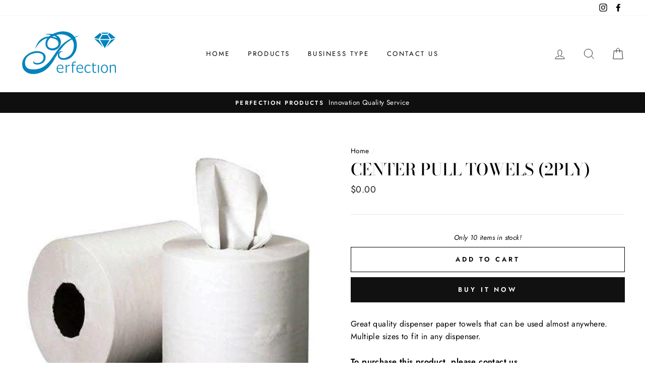

--- FILE ---
content_type: text/html; charset=utf-8
request_url: https://perfectionpack.com/products/center-pull-towels-2ply
body_size: 25203
content:
<!doctype html>
<html class="no-js" lang="en">
<head>
  <meta charset="utf-8">
  <meta http-equiv="X-UA-Compatible" content="IE=edge,chrome=1">
  <meta name="viewport" content="width=device-width,initial-scale=1">
  <meta name="theme-color" content="#111111">
  <link rel="canonical" href="https://perfectionpack.com/products/center-pull-towels-2ply">
  <meta name="format-detection" content="telephone=no">
  <title>Center Pull Towels (2ply)
&ndash; Perfection Products
</title><meta name="description" content="Great quality dispenser paper towels that can be used almost anywhere. Multiple sizes to fit in any dispenser. To purchase this product, please contact us. Per Case: 6SKU: CP660Color: White"><meta property="og:site_name" content="Perfection Products">
  <meta property="og:url" content="https://perfectionpack.com/products/center-pull-towels-2ply">
  <meta property="og:title" content="Center Pull Towels (2ply)">
  <meta property="og:type" content="product">
  <meta property="og:description" content="Great quality dispenser paper towels that can be used almost anywhere. Multiple sizes to fit in any dispenser. To purchase this product, please contact us. Per Case: 6SKU: CP660Color: White"><meta property="og:price:amount" content="0.00">
    <meta property="og:price:currency" content="USD"><meta property="og:image" content="http://perfectionpack.com/cdn/shop/products/ccpt_1200x630.jpg?v=1614665910">
  <meta property="og:image:secure_url" content="https://perfectionpack.com/cdn/shop/products/ccpt_1200x630.jpg?v=1614665910">
  <meta name="twitter:site" content="@">
  <meta name="twitter:card" content="summary_large_image">
  <meta name="twitter:title" content="Center Pull Towels (2ply)">
  <meta name="twitter:description" content="Great quality dispenser paper towels that can be used almost anywhere. Multiple sizes to fit in any dispenser. To purchase this product, please contact us. Per Case: 6SKU: CP660Color: White">


  <style data-shopify>
  @font-face {
  font-family: "Bodoni Moda";
  font-weight: 500;
  font-style: normal;
  src: url("//perfectionpack.com/cdn/fonts/bodoni_moda/bodonimoda_n5.36d0da1db617c453fb46e8089790ab6dc72c2356.woff2") format("woff2"),
       url("//perfectionpack.com/cdn/fonts/bodoni_moda/bodonimoda_n5.40f612bab009769f87511096f185d9228ad3baa3.woff") format("woff");
}

  @font-face {
  font-family: Jost;
  font-weight: 400;
  font-style: normal;
  src: url("//perfectionpack.com/cdn/fonts/jost/jost_n4.d47a1b6347ce4a4c9f437608011273009d91f2b7.woff2") format("woff2"),
       url("//perfectionpack.com/cdn/fonts/jost/jost_n4.791c46290e672b3f85c3d1c651ef2efa3819eadd.woff") format("woff");
}


  @font-face {
  font-family: Jost;
  font-weight: 600;
  font-style: normal;
  src: url("//perfectionpack.com/cdn/fonts/jost/jost_n6.ec1178db7a7515114a2d84e3dd680832b7af8b99.woff2") format("woff2"),
       url("//perfectionpack.com/cdn/fonts/jost/jost_n6.b1178bb6bdd3979fef38e103a3816f6980aeaff9.woff") format("woff");
}

  @font-face {
  font-family: Jost;
  font-weight: 400;
  font-style: italic;
  src: url("//perfectionpack.com/cdn/fonts/jost/jost_i4.b690098389649750ada222b9763d55796c5283a5.woff2") format("woff2"),
       url("//perfectionpack.com/cdn/fonts/jost/jost_i4.fd766415a47e50b9e391ae7ec04e2ae25e7e28b0.woff") format("woff");
}

  @font-face {
  font-family: Jost;
  font-weight: 600;
  font-style: italic;
  src: url("//perfectionpack.com/cdn/fonts/jost/jost_i6.9af7e5f39e3a108c08f24047a4276332d9d7b85e.woff2") format("woff2"),
       url("//perfectionpack.com/cdn/fonts/jost/jost_i6.2bf310262638f998ed206777ce0b9a3b98b6fe92.woff") format("woff");
}

</style>

  <link href="//perfectionpack.com/cdn/shop/t/2/assets/theme.scss.css?v=147016632884168832141759261170" rel="stylesheet" type="text/css" media="all" />

  <style data-shopify>
    .collection-item__title {
      font-size: 14.4px;
    }

    @media screen and (min-width: 769px) {
      .collection-item__title {
        font-size: 18px;
      }
    }
  </style>

  <script>
    document.documentElement.className = document.documentElement.className.replace('no-js', 'js');

    window.theme = window.theme || {};
    theme.strings = {
      addToCart: "Add to cart",
      soldOut: "Sold Out",
      unavailable: "Unavailable",
      stockLabel: "Only [count] items in stock!",
      savePrice: "Save [saved_amount]",
      cartEmpty: "Your cart is currently empty.",
      cartTermsConfirmation: "You must agree with the terms and conditions of sales to check out"
    };
    theme.settings = {
      dynamicVariantsEnable: true,
      dynamicVariantType: "button",
      cartType: "drawer",
      currenciesEnabled: false,
      nativeMultiCurrency: 1 > 1 ? true : false,
      moneyFormat: "${{amount}}",
      saveType: "dollar",
      recentlyViewedEnabled: false,
      inventoryThreshold: 10,
      quickView: true,
      themeVersion: "2.3.0"
    };
  </script>

  <script>window.performance && window.performance.mark && window.performance.mark('shopify.content_for_header.start');</script><meta id="shopify-digital-wallet" name="shopify-digital-wallet" content="/48738042012/digital_wallets/dialog">
<meta name="shopify-checkout-api-token" content="ac70c9d4592ad85b0e507b76a5b90966">
<meta id="in-context-paypal-metadata" data-shop-id="48738042012" data-venmo-supported="true" data-environment="production" data-locale="en_US" data-paypal-v4="true" data-currency="USD">
<link rel="alternate" type="application/json+oembed" href="https://perfectionpack.com/products/center-pull-towels-2ply.oembed">
<script async="async" src="/checkouts/internal/preloads.js?locale=en-US"></script>
<script id="shopify-features" type="application/json">{"accessToken":"ac70c9d4592ad85b0e507b76a5b90966","betas":["rich-media-storefront-analytics"],"domain":"perfectionpack.com","predictiveSearch":true,"shopId":48738042012,"locale":"en"}</script>
<script>var Shopify = Shopify || {};
Shopify.shop = "perfectionpack123.myshopify.com";
Shopify.locale = "en";
Shopify.currency = {"active":"USD","rate":"1.0"};
Shopify.country = "US";
Shopify.theme = {"name":"Theme export  perfectionpack-myshopify-com-them...","id":112066363548,"schema_name":"Impulse","schema_version":"2.3.0","theme_store_id":null,"role":"main"};
Shopify.theme.handle = "null";
Shopify.theme.style = {"id":null,"handle":null};
Shopify.cdnHost = "perfectionpack.com/cdn";
Shopify.routes = Shopify.routes || {};
Shopify.routes.root = "/";</script>
<script type="module">!function(o){(o.Shopify=o.Shopify||{}).modules=!0}(window);</script>
<script>!function(o){function n(){var o=[];function n(){o.push(Array.prototype.slice.apply(arguments))}return n.q=o,n}var t=o.Shopify=o.Shopify||{};t.loadFeatures=n(),t.autoloadFeatures=n()}(window);</script>
<script id="shop-js-analytics" type="application/json">{"pageType":"product"}</script>
<script defer="defer" async type="module" src="//perfectionpack.com/cdn/shopifycloud/shop-js/modules/v2/client.init-shop-cart-sync_WVOgQShq.en.esm.js"></script>
<script defer="defer" async type="module" src="//perfectionpack.com/cdn/shopifycloud/shop-js/modules/v2/chunk.common_C_13GLB1.esm.js"></script>
<script defer="defer" async type="module" src="//perfectionpack.com/cdn/shopifycloud/shop-js/modules/v2/chunk.modal_CLfMGd0m.esm.js"></script>
<script type="module">
  await import("//perfectionpack.com/cdn/shopifycloud/shop-js/modules/v2/client.init-shop-cart-sync_WVOgQShq.en.esm.js");
await import("//perfectionpack.com/cdn/shopifycloud/shop-js/modules/v2/chunk.common_C_13GLB1.esm.js");
await import("//perfectionpack.com/cdn/shopifycloud/shop-js/modules/v2/chunk.modal_CLfMGd0m.esm.js");

  window.Shopify.SignInWithShop?.initShopCartSync?.({"fedCMEnabled":true,"windoidEnabled":true});

</script>
<script id="__st">var __st={"a":48738042012,"offset":-28800,"reqid":"43dba0bb-86ac-4220-888c-fff779be60de-1769613221","pageurl":"perfectionpack.com\/products\/center-pull-towels-2ply","u":"a2088c1e8b4d","p":"product","rtyp":"product","rid":6552888836252};</script>
<script>window.ShopifyPaypalV4VisibilityTracking = true;</script>
<script id="captcha-bootstrap">!function(){'use strict';const t='contact',e='account',n='new_comment',o=[[t,t],['blogs',n],['comments',n],[t,'customer']],c=[[e,'customer_login'],[e,'guest_login'],[e,'recover_customer_password'],[e,'create_customer']],r=t=>t.map((([t,e])=>`form[action*='/${t}']:not([data-nocaptcha='true']) input[name='form_type'][value='${e}']`)).join(','),a=t=>()=>t?[...document.querySelectorAll(t)].map((t=>t.form)):[];function s(){const t=[...o],e=r(t);return a(e)}const i='password',u='form_key',d=['recaptcha-v3-token','g-recaptcha-response','h-captcha-response',i],f=()=>{try{return window.sessionStorage}catch{return}},m='__shopify_v',_=t=>t.elements[u];function p(t,e,n=!1){try{const o=window.sessionStorage,c=JSON.parse(o.getItem(e)),{data:r}=function(t){const{data:e,action:n}=t;return t[m]||n?{data:e,action:n}:{data:t,action:n}}(c);for(const[e,n]of Object.entries(r))t.elements[e]&&(t.elements[e].value=n);n&&o.removeItem(e)}catch(o){console.error('form repopulation failed',{error:o})}}const l='form_type',E='cptcha';function T(t){t.dataset[E]=!0}const w=window,h=w.document,L='Shopify',v='ce_forms',y='captcha';let A=!1;((t,e)=>{const n=(g='f06e6c50-85a8-45c8-87d0-21a2b65856fe',I='https://cdn.shopify.com/shopifycloud/storefront-forms-hcaptcha/ce_storefront_forms_captcha_hcaptcha.v1.5.2.iife.js',D={infoText:'Protected by hCaptcha',privacyText:'Privacy',termsText:'Terms'},(t,e,n)=>{const o=w[L][v],c=o.bindForm;if(c)return c(t,g,e,D).then(n);var r;o.q.push([[t,g,e,D],n]),r=I,A||(h.body.append(Object.assign(h.createElement('script'),{id:'captcha-provider',async:!0,src:r})),A=!0)});var g,I,D;w[L]=w[L]||{},w[L][v]=w[L][v]||{},w[L][v].q=[],w[L][y]=w[L][y]||{},w[L][y].protect=function(t,e){n(t,void 0,e),T(t)},Object.freeze(w[L][y]),function(t,e,n,w,h,L){const[v,y,A,g]=function(t,e,n){const i=e?o:[],u=t?c:[],d=[...i,...u],f=r(d),m=r(i),_=r(d.filter((([t,e])=>n.includes(e))));return[a(f),a(m),a(_),s()]}(w,h,L),I=t=>{const e=t.target;return e instanceof HTMLFormElement?e:e&&e.form},D=t=>v().includes(t);t.addEventListener('submit',(t=>{const e=I(t);if(!e)return;const n=D(e)&&!e.dataset.hcaptchaBound&&!e.dataset.recaptchaBound,o=_(e),c=g().includes(e)&&(!o||!o.value);(n||c)&&t.preventDefault(),c&&!n&&(function(t){try{if(!f())return;!function(t){const e=f();if(!e)return;const n=_(t);if(!n)return;const o=n.value;o&&e.removeItem(o)}(t);const e=Array.from(Array(32),(()=>Math.random().toString(36)[2])).join('');!function(t,e){_(t)||t.append(Object.assign(document.createElement('input'),{type:'hidden',name:u})),t.elements[u].value=e}(t,e),function(t,e){const n=f();if(!n)return;const o=[...t.querySelectorAll(`input[type='${i}']`)].map((({name:t})=>t)),c=[...d,...o],r={};for(const[a,s]of new FormData(t).entries())c.includes(a)||(r[a]=s);n.setItem(e,JSON.stringify({[m]:1,action:t.action,data:r}))}(t,e)}catch(e){console.error('failed to persist form',e)}}(e),e.submit())}));const S=(t,e)=>{t&&!t.dataset[E]&&(n(t,e.some((e=>e===t))),T(t))};for(const o of['focusin','change'])t.addEventListener(o,(t=>{const e=I(t);D(e)&&S(e,y())}));const B=e.get('form_key'),M=e.get(l),P=B&&M;t.addEventListener('DOMContentLoaded',(()=>{const t=y();if(P)for(const e of t)e.elements[l].value===M&&p(e,B);[...new Set([...A(),...v().filter((t=>'true'===t.dataset.shopifyCaptcha))])].forEach((e=>S(e,t)))}))}(h,new URLSearchParams(w.location.search),n,t,e,['guest_login'])})(!0,!0)}();</script>
<script integrity="sha256-4kQ18oKyAcykRKYeNunJcIwy7WH5gtpwJnB7kiuLZ1E=" data-source-attribution="shopify.loadfeatures" defer="defer" src="//perfectionpack.com/cdn/shopifycloud/storefront/assets/storefront/load_feature-a0a9edcb.js" crossorigin="anonymous"></script>
<script data-source-attribution="shopify.dynamic_checkout.dynamic.init">var Shopify=Shopify||{};Shopify.PaymentButton=Shopify.PaymentButton||{isStorefrontPortableWallets:!0,init:function(){window.Shopify.PaymentButton.init=function(){};var t=document.createElement("script");t.src="https://perfectionpack.com/cdn/shopifycloud/portable-wallets/latest/portable-wallets.en.js",t.type="module",document.head.appendChild(t)}};
</script>
<script data-source-attribution="shopify.dynamic_checkout.buyer_consent">
  function portableWalletsHideBuyerConsent(e){var t=document.getElementById("shopify-buyer-consent"),n=document.getElementById("shopify-subscription-policy-button");t&&n&&(t.classList.add("hidden"),t.setAttribute("aria-hidden","true"),n.removeEventListener("click",e))}function portableWalletsShowBuyerConsent(e){var t=document.getElementById("shopify-buyer-consent"),n=document.getElementById("shopify-subscription-policy-button");t&&n&&(t.classList.remove("hidden"),t.removeAttribute("aria-hidden"),n.addEventListener("click",e))}window.Shopify?.PaymentButton&&(window.Shopify.PaymentButton.hideBuyerConsent=portableWalletsHideBuyerConsent,window.Shopify.PaymentButton.showBuyerConsent=portableWalletsShowBuyerConsent);
</script>
<script>
  function portableWalletsCleanup(e){e&&e.src&&console.error("Failed to load portable wallets script "+e.src);var t=document.querySelectorAll("shopify-accelerated-checkout .shopify-payment-button__skeleton, shopify-accelerated-checkout-cart .wallet-cart-button__skeleton"),e=document.getElementById("shopify-buyer-consent");for(let e=0;e<t.length;e++)t[e].remove();e&&e.remove()}function portableWalletsNotLoadedAsModule(e){e instanceof ErrorEvent&&"string"==typeof e.message&&e.message.includes("import.meta")&&"string"==typeof e.filename&&e.filename.includes("portable-wallets")&&(window.removeEventListener("error",portableWalletsNotLoadedAsModule),window.Shopify.PaymentButton.failedToLoad=e,"loading"===document.readyState?document.addEventListener("DOMContentLoaded",window.Shopify.PaymentButton.init):window.Shopify.PaymentButton.init())}window.addEventListener("error",portableWalletsNotLoadedAsModule);
</script>

<script type="module" src="https://perfectionpack.com/cdn/shopifycloud/portable-wallets/latest/portable-wallets.en.js" onError="portableWalletsCleanup(this)" crossorigin="anonymous"></script>
<script nomodule>
  document.addEventListener("DOMContentLoaded", portableWalletsCleanup);
</script>

<link id="shopify-accelerated-checkout-styles" rel="stylesheet" media="screen" href="https://perfectionpack.com/cdn/shopifycloud/portable-wallets/latest/accelerated-checkout-backwards-compat.css" crossorigin="anonymous">
<style id="shopify-accelerated-checkout-cart">
        #shopify-buyer-consent {
  margin-top: 1em;
  display: inline-block;
  width: 100%;
}

#shopify-buyer-consent.hidden {
  display: none;
}

#shopify-subscription-policy-button {
  background: none;
  border: none;
  padding: 0;
  text-decoration: underline;
  font-size: inherit;
  cursor: pointer;
}

#shopify-subscription-policy-button::before {
  box-shadow: none;
}

      </style>

<script>window.performance && window.performance.mark && window.performance.mark('shopify.content_for_header.end');</script>

  <script src="//perfectionpack.com/cdn/shop/t/2/assets/vendor-scripts-v2.js" defer="defer"></script>

  

  <script src="//perfectionpack.com/cdn/shop/t/2/assets/theme.js?v=30599669647961872871600810054" defer="defer"></script><link href="https://monorail-edge.shopifysvc.com" rel="dns-prefetch">
<script>(function(){if ("sendBeacon" in navigator && "performance" in window) {try {var session_token_from_headers = performance.getEntriesByType('navigation')[0].serverTiming.find(x => x.name == '_s').description;} catch {var session_token_from_headers = undefined;}var session_cookie_matches = document.cookie.match(/_shopify_s=([^;]*)/);var session_token_from_cookie = session_cookie_matches && session_cookie_matches.length === 2 ? session_cookie_matches[1] : "";var session_token = session_token_from_headers || session_token_from_cookie || "";function handle_abandonment_event(e) {var entries = performance.getEntries().filter(function(entry) {return /monorail-edge.shopifysvc.com/.test(entry.name);});if (!window.abandonment_tracked && entries.length === 0) {window.abandonment_tracked = true;var currentMs = Date.now();var navigation_start = performance.timing.navigationStart;var payload = {shop_id: 48738042012,url: window.location.href,navigation_start,duration: currentMs - navigation_start,session_token,page_type: "product"};window.navigator.sendBeacon("https://monorail-edge.shopifysvc.com/v1/produce", JSON.stringify({schema_id: "online_store_buyer_site_abandonment/1.1",payload: payload,metadata: {event_created_at_ms: currentMs,event_sent_at_ms: currentMs}}));}}window.addEventListener('pagehide', handle_abandonment_event);}}());</script>
<script id="web-pixels-manager-setup">(function e(e,d,r,n,o){if(void 0===o&&(o={}),!Boolean(null===(a=null===(i=window.Shopify)||void 0===i?void 0:i.analytics)||void 0===a?void 0:a.replayQueue)){var i,a;window.Shopify=window.Shopify||{};var t=window.Shopify;t.analytics=t.analytics||{};var s=t.analytics;s.replayQueue=[],s.publish=function(e,d,r){return s.replayQueue.push([e,d,r]),!0};try{self.performance.mark("wpm:start")}catch(e){}var l=function(){var e={modern:/Edge?\/(1{2}[4-9]|1[2-9]\d|[2-9]\d{2}|\d{4,})\.\d+(\.\d+|)|Firefox\/(1{2}[4-9]|1[2-9]\d|[2-9]\d{2}|\d{4,})\.\d+(\.\d+|)|Chrom(ium|e)\/(9{2}|\d{3,})\.\d+(\.\d+|)|(Maci|X1{2}).+ Version\/(15\.\d+|(1[6-9]|[2-9]\d|\d{3,})\.\d+)([,.]\d+|)( \(\w+\)|)( Mobile\/\w+|) Safari\/|Chrome.+OPR\/(9{2}|\d{3,})\.\d+\.\d+|(CPU[ +]OS|iPhone[ +]OS|CPU[ +]iPhone|CPU IPhone OS|CPU iPad OS)[ +]+(15[._]\d+|(1[6-9]|[2-9]\d|\d{3,})[._]\d+)([._]\d+|)|Android:?[ /-](13[3-9]|1[4-9]\d|[2-9]\d{2}|\d{4,})(\.\d+|)(\.\d+|)|Android.+Firefox\/(13[5-9]|1[4-9]\d|[2-9]\d{2}|\d{4,})\.\d+(\.\d+|)|Android.+Chrom(ium|e)\/(13[3-9]|1[4-9]\d|[2-9]\d{2}|\d{4,})\.\d+(\.\d+|)|SamsungBrowser\/([2-9]\d|\d{3,})\.\d+/,legacy:/Edge?\/(1[6-9]|[2-9]\d|\d{3,})\.\d+(\.\d+|)|Firefox\/(5[4-9]|[6-9]\d|\d{3,})\.\d+(\.\d+|)|Chrom(ium|e)\/(5[1-9]|[6-9]\d|\d{3,})\.\d+(\.\d+|)([\d.]+$|.*Safari\/(?![\d.]+ Edge\/[\d.]+$))|(Maci|X1{2}).+ Version\/(10\.\d+|(1[1-9]|[2-9]\d|\d{3,})\.\d+)([,.]\d+|)( \(\w+\)|)( Mobile\/\w+|) Safari\/|Chrome.+OPR\/(3[89]|[4-9]\d|\d{3,})\.\d+\.\d+|(CPU[ +]OS|iPhone[ +]OS|CPU[ +]iPhone|CPU IPhone OS|CPU iPad OS)[ +]+(10[._]\d+|(1[1-9]|[2-9]\d|\d{3,})[._]\d+)([._]\d+|)|Android:?[ /-](13[3-9]|1[4-9]\d|[2-9]\d{2}|\d{4,})(\.\d+|)(\.\d+|)|Mobile Safari.+OPR\/([89]\d|\d{3,})\.\d+\.\d+|Android.+Firefox\/(13[5-9]|1[4-9]\d|[2-9]\d{2}|\d{4,})\.\d+(\.\d+|)|Android.+Chrom(ium|e)\/(13[3-9]|1[4-9]\d|[2-9]\d{2}|\d{4,})\.\d+(\.\d+|)|Android.+(UC? ?Browser|UCWEB|U3)[ /]?(15\.([5-9]|\d{2,})|(1[6-9]|[2-9]\d|\d{3,})\.\d+)\.\d+|SamsungBrowser\/(5\.\d+|([6-9]|\d{2,})\.\d+)|Android.+MQ{2}Browser\/(14(\.(9|\d{2,})|)|(1[5-9]|[2-9]\d|\d{3,})(\.\d+|))(\.\d+|)|K[Aa][Ii]OS\/(3\.\d+|([4-9]|\d{2,})\.\d+)(\.\d+|)/},d=e.modern,r=e.legacy,n=navigator.userAgent;return n.match(d)?"modern":n.match(r)?"legacy":"unknown"}(),u="modern"===l?"modern":"legacy",c=(null!=n?n:{modern:"",legacy:""})[u],f=function(e){return[e.baseUrl,"/wpm","/b",e.hashVersion,"modern"===e.buildTarget?"m":"l",".js"].join("")}({baseUrl:d,hashVersion:r,buildTarget:u}),m=function(e){var d=e.version,r=e.bundleTarget,n=e.surface,o=e.pageUrl,i=e.monorailEndpoint;return{emit:function(e){var a=e.status,t=e.errorMsg,s=(new Date).getTime(),l=JSON.stringify({metadata:{event_sent_at_ms:s},events:[{schema_id:"web_pixels_manager_load/3.1",payload:{version:d,bundle_target:r,page_url:o,status:a,surface:n,error_msg:t},metadata:{event_created_at_ms:s}}]});if(!i)return console&&console.warn&&console.warn("[Web Pixels Manager] No Monorail endpoint provided, skipping logging."),!1;try{return self.navigator.sendBeacon.bind(self.navigator)(i,l)}catch(e){}var u=new XMLHttpRequest;try{return u.open("POST",i,!0),u.setRequestHeader("Content-Type","text/plain"),u.send(l),!0}catch(e){return console&&console.warn&&console.warn("[Web Pixels Manager] Got an unhandled error while logging to Monorail."),!1}}}}({version:r,bundleTarget:l,surface:e.surface,pageUrl:self.location.href,monorailEndpoint:e.monorailEndpoint});try{o.browserTarget=l,function(e){var d=e.src,r=e.async,n=void 0===r||r,o=e.onload,i=e.onerror,a=e.sri,t=e.scriptDataAttributes,s=void 0===t?{}:t,l=document.createElement("script"),u=document.querySelector("head"),c=document.querySelector("body");if(l.async=n,l.src=d,a&&(l.integrity=a,l.crossOrigin="anonymous"),s)for(var f in s)if(Object.prototype.hasOwnProperty.call(s,f))try{l.dataset[f]=s[f]}catch(e){}if(o&&l.addEventListener("load",o),i&&l.addEventListener("error",i),u)u.appendChild(l);else{if(!c)throw new Error("Did not find a head or body element to append the script");c.appendChild(l)}}({src:f,async:!0,onload:function(){if(!function(){var e,d;return Boolean(null===(d=null===(e=window.Shopify)||void 0===e?void 0:e.analytics)||void 0===d?void 0:d.initialized)}()){var d=window.webPixelsManager.init(e)||void 0;if(d){var r=window.Shopify.analytics;r.replayQueue.forEach((function(e){var r=e[0],n=e[1],o=e[2];d.publishCustomEvent(r,n,o)})),r.replayQueue=[],r.publish=d.publishCustomEvent,r.visitor=d.visitor,r.initialized=!0}}},onerror:function(){return m.emit({status:"failed",errorMsg:"".concat(f," has failed to load")})},sri:function(e){var d=/^sha384-[A-Za-z0-9+/=]+$/;return"string"==typeof e&&d.test(e)}(c)?c:"",scriptDataAttributes:o}),m.emit({status:"loading"})}catch(e){m.emit({status:"failed",errorMsg:(null==e?void 0:e.message)||"Unknown error"})}}})({shopId: 48738042012,storefrontBaseUrl: "https://perfectionpack.com",extensionsBaseUrl: "https://extensions.shopifycdn.com/cdn/shopifycloud/web-pixels-manager",monorailEndpoint: "https://monorail-edge.shopifysvc.com/unstable/produce_batch",surface: "storefront-renderer",enabledBetaFlags: ["2dca8a86"],webPixelsConfigList: [{"id":"shopify-app-pixel","configuration":"{}","eventPayloadVersion":"v1","runtimeContext":"STRICT","scriptVersion":"0450","apiClientId":"shopify-pixel","type":"APP","privacyPurposes":["ANALYTICS","MARKETING"]},{"id":"shopify-custom-pixel","eventPayloadVersion":"v1","runtimeContext":"LAX","scriptVersion":"0450","apiClientId":"shopify-pixel","type":"CUSTOM","privacyPurposes":["ANALYTICS","MARKETING"]}],isMerchantRequest: false,initData: {"shop":{"name":"Perfection Products","paymentSettings":{"currencyCode":"USD"},"myshopifyDomain":"perfectionpack123.myshopify.com","countryCode":"US","storefrontUrl":"https:\/\/perfectionpack.com"},"customer":null,"cart":null,"checkout":null,"productVariants":[{"price":{"amount":0.0,"currencyCode":"USD"},"product":{"title":"Center Pull Towels (2ply)","vendor":"Perfection Pack","id":"6552888836252","untranslatedTitle":"Center Pull Towels (2ply)","url":"\/products\/center-pull-towels-2ply","type":"Janitorial"},"id":"39300682481820","image":{"src":"\/\/perfectionpack.com\/cdn\/shop\/products\/ccpt.jpg?v=1614665910"},"sku":"CP660","title":"Default Title","untranslatedTitle":"Default Title"}],"purchasingCompany":null},},"https://perfectionpack.com/cdn","fcfee988w5aeb613cpc8e4bc33m6693e112",{"modern":"","legacy":""},{"shopId":"48738042012","storefrontBaseUrl":"https:\/\/perfectionpack.com","extensionBaseUrl":"https:\/\/extensions.shopifycdn.com\/cdn\/shopifycloud\/web-pixels-manager","surface":"storefront-renderer","enabledBetaFlags":"[\"2dca8a86\"]","isMerchantRequest":"false","hashVersion":"fcfee988w5aeb613cpc8e4bc33m6693e112","publish":"custom","events":"[[\"page_viewed\",{}],[\"product_viewed\",{\"productVariant\":{\"price\":{\"amount\":0.0,\"currencyCode\":\"USD\"},\"product\":{\"title\":\"Center Pull Towels (2ply)\",\"vendor\":\"Perfection Pack\",\"id\":\"6552888836252\",\"untranslatedTitle\":\"Center Pull Towels (2ply)\",\"url\":\"\/products\/center-pull-towels-2ply\",\"type\":\"Janitorial\"},\"id\":\"39300682481820\",\"image\":{\"src\":\"\/\/perfectionpack.com\/cdn\/shop\/products\/ccpt.jpg?v=1614665910\"},\"sku\":\"CP660\",\"title\":\"Default Title\",\"untranslatedTitle\":\"Default Title\"}}]]"});</script><script>
  window.ShopifyAnalytics = window.ShopifyAnalytics || {};
  window.ShopifyAnalytics.meta = window.ShopifyAnalytics.meta || {};
  window.ShopifyAnalytics.meta.currency = 'USD';
  var meta = {"product":{"id":6552888836252,"gid":"gid:\/\/shopify\/Product\/6552888836252","vendor":"Perfection Pack","type":"Janitorial","handle":"center-pull-towels-2ply","variants":[{"id":39300682481820,"price":0,"name":"Center Pull Towels (2ply)","public_title":null,"sku":"CP660"}],"remote":false},"page":{"pageType":"product","resourceType":"product","resourceId":6552888836252,"requestId":"43dba0bb-86ac-4220-888c-fff779be60de-1769613221"}};
  for (var attr in meta) {
    window.ShopifyAnalytics.meta[attr] = meta[attr];
  }
</script>
<script class="analytics">
  (function () {
    var customDocumentWrite = function(content) {
      var jquery = null;

      if (window.jQuery) {
        jquery = window.jQuery;
      } else if (window.Checkout && window.Checkout.$) {
        jquery = window.Checkout.$;
      }

      if (jquery) {
        jquery('body').append(content);
      }
    };

    var hasLoggedConversion = function(token) {
      if (token) {
        return document.cookie.indexOf('loggedConversion=' + token) !== -1;
      }
      return false;
    }

    var setCookieIfConversion = function(token) {
      if (token) {
        var twoMonthsFromNow = new Date(Date.now());
        twoMonthsFromNow.setMonth(twoMonthsFromNow.getMonth() + 2);

        document.cookie = 'loggedConversion=' + token + '; expires=' + twoMonthsFromNow;
      }
    }

    var trekkie = window.ShopifyAnalytics.lib = window.trekkie = window.trekkie || [];
    if (trekkie.integrations) {
      return;
    }
    trekkie.methods = [
      'identify',
      'page',
      'ready',
      'track',
      'trackForm',
      'trackLink'
    ];
    trekkie.factory = function(method) {
      return function() {
        var args = Array.prototype.slice.call(arguments);
        args.unshift(method);
        trekkie.push(args);
        return trekkie;
      };
    };
    for (var i = 0; i < trekkie.methods.length; i++) {
      var key = trekkie.methods[i];
      trekkie[key] = trekkie.factory(key);
    }
    trekkie.load = function(config) {
      trekkie.config = config || {};
      trekkie.config.initialDocumentCookie = document.cookie;
      var first = document.getElementsByTagName('script')[0];
      var script = document.createElement('script');
      script.type = 'text/javascript';
      script.onerror = function(e) {
        var scriptFallback = document.createElement('script');
        scriptFallback.type = 'text/javascript';
        scriptFallback.onerror = function(error) {
                var Monorail = {
      produce: function produce(monorailDomain, schemaId, payload) {
        var currentMs = new Date().getTime();
        var event = {
          schema_id: schemaId,
          payload: payload,
          metadata: {
            event_created_at_ms: currentMs,
            event_sent_at_ms: currentMs
          }
        };
        return Monorail.sendRequest("https://" + monorailDomain + "/v1/produce", JSON.stringify(event));
      },
      sendRequest: function sendRequest(endpointUrl, payload) {
        // Try the sendBeacon API
        if (window && window.navigator && typeof window.navigator.sendBeacon === 'function' && typeof window.Blob === 'function' && !Monorail.isIos12()) {
          var blobData = new window.Blob([payload], {
            type: 'text/plain'
          });

          if (window.navigator.sendBeacon(endpointUrl, blobData)) {
            return true;
          } // sendBeacon was not successful

        } // XHR beacon

        var xhr = new XMLHttpRequest();

        try {
          xhr.open('POST', endpointUrl);
          xhr.setRequestHeader('Content-Type', 'text/plain');
          xhr.send(payload);
        } catch (e) {
          console.log(e);
        }

        return false;
      },
      isIos12: function isIos12() {
        return window.navigator.userAgent.lastIndexOf('iPhone; CPU iPhone OS 12_') !== -1 || window.navigator.userAgent.lastIndexOf('iPad; CPU OS 12_') !== -1;
      }
    };
    Monorail.produce('monorail-edge.shopifysvc.com',
      'trekkie_storefront_load_errors/1.1',
      {shop_id: 48738042012,
      theme_id: 112066363548,
      app_name: "storefront",
      context_url: window.location.href,
      source_url: "//perfectionpack.com/cdn/s/trekkie.storefront.a804e9514e4efded663580eddd6991fcc12b5451.min.js"});

        };
        scriptFallback.async = true;
        scriptFallback.src = '//perfectionpack.com/cdn/s/trekkie.storefront.a804e9514e4efded663580eddd6991fcc12b5451.min.js';
        first.parentNode.insertBefore(scriptFallback, first);
      };
      script.async = true;
      script.src = '//perfectionpack.com/cdn/s/trekkie.storefront.a804e9514e4efded663580eddd6991fcc12b5451.min.js';
      first.parentNode.insertBefore(script, first);
    };
    trekkie.load(
      {"Trekkie":{"appName":"storefront","development":false,"defaultAttributes":{"shopId":48738042012,"isMerchantRequest":null,"themeId":112066363548,"themeCityHash":"13808890724396119151","contentLanguage":"en","currency":"USD","eventMetadataId":"bc33e7c8-bcda-4ce3-a45e-9f71462a269c"},"isServerSideCookieWritingEnabled":true,"monorailRegion":"shop_domain","enabledBetaFlags":["65f19447","b5387b81"]},"Session Attribution":{},"S2S":{"facebookCapiEnabled":false,"source":"trekkie-storefront-renderer","apiClientId":580111}}
    );

    var loaded = false;
    trekkie.ready(function() {
      if (loaded) return;
      loaded = true;

      window.ShopifyAnalytics.lib = window.trekkie;

      var originalDocumentWrite = document.write;
      document.write = customDocumentWrite;
      try { window.ShopifyAnalytics.merchantGoogleAnalytics.call(this); } catch(error) {};
      document.write = originalDocumentWrite;

      window.ShopifyAnalytics.lib.page(null,{"pageType":"product","resourceType":"product","resourceId":6552888836252,"requestId":"43dba0bb-86ac-4220-888c-fff779be60de-1769613221","shopifyEmitted":true});

      var match = window.location.pathname.match(/checkouts\/(.+)\/(thank_you|post_purchase)/)
      var token = match? match[1]: undefined;
      if (!hasLoggedConversion(token)) {
        setCookieIfConversion(token);
        window.ShopifyAnalytics.lib.track("Viewed Product",{"currency":"USD","variantId":39300682481820,"productId":6552888836252,"productGid":"gid:\/\/shopify\/Product\/6552888836252","name":"Center Pull Towels (2ply)","price":"0.00","sku":"CP660","brand":"Perfection Pack","variant":null,"category":"Janitorial","nonInteraction":true,"remote":false},undefined,undefined,{"shopifyEmitted":true});
      window.ShopifyAnalytics.lib.track("monorail:\/\/trekkie_storefront_viewed_product\/1.1",{"currency":"USD","variantId":39300682481820,"productId":6552888836252,"productGid":"gid:\/\/shopify\/Product\/6552888836252","name":"Center Pull Towels (2ply)","price":"0.00","sku":"CP660","brand":"Perfection Pack","variant":null,"category":"Janitorial","nonInteraction":true,"remote":false,"referer":"https:\/\/perfectionpack.com\/products\/center-pull-towels-2ply"});
      }
    });


        var eventsListenerScript = document.createElement('script');
        eventsListenerScript.async = true;
        eventsListenerScript.src = "//perfectionpack.com/cdn/shopifycloud/storefront/assets/shop_events_listener-3da45d37.js";
        document.getElementsByTagName('head')[0].appendChild(eventsListenerScript);

})();</script>
<script
  defer
  src="https://perfectionpack.com/cdn/shopifycloud/perf-kit/shopify-perf-kit-3.1.0.min.js"
  data-application="storefront-renderer"
  data-shop-id="48738042012"
  data-render-region="gcp-us-east1"
  data-page-type="product"
  data-theme-instance-id="112066363548"
  data-theme-name="Impulse"
  data-theme-version="2.3.0"
  data-monorail-region="shop_domain"
  data-resource-timing-sampling-rate="10"
  data-shs="true"
  data-shs-beacon="true"
  data-shs-export-with-fetch="true"
  data-shs-logs-sample-rate="1"
  data-shs-beacon-endpoint="https://perfectionpack.com/api/collect"
></script>
</head>

<body class="template-product" data-transitions="false">

  
  

  <a class="in-page-link visually-hidden skip-link" href="#MainContent">Skip to content</a>

  <div id="PageContainer" class="page-container">
    <div class="transition-body">

    <div id="shopify-section-header" class="shopify-section">




<div id="NavDrawer" class="drawer drawer--right">
  <div class="drawer__fixed-header drawer__fixed-header--full">
    <div class="drawer__header drawer__header--full appear-animation appear-delay-1">
      <div class="h2 drawer__title">
        

      </div>
      <div class="drawer__close">
        <button type="button" class="drawer__close-button js-drawer-close">
          <svg aria-hidden="true" focusable="false" role="presentation" class="icon icon-close" viewBox="0 0 64 64"><path d="M19 17.61l27.12 27.13m0-27.12L19 44.74"/></svg>
          <span class="icon__fallback-text">Close menu</span>
        </button>
      </div>
    </div>
  </div>
  <div class="drawer__inner">

    <ul class="mobile-nav" role="navigation" aria-label="Primary">
      


        <li class="mobile-nav__item appear-animation appear-delay-2">
          
            <a href="/" class="mobile-nav__link mobile-nav__link--top-level" >Home</a>
          

          
        </li>
      


        <li class="mobile-nav__item appear-animation appear-delay-3">
          
            <div class="mobile-nav__has-sublist">
              
                <a href="/collections"
                  class="mobile-nav__link mobile-nav__link--top-level"
                  id="Label-collections2"
                  >
                  Products
                </a>
                <div class="mobile-nav__toggle">
                  <button type="button"
                    aria-controls="Linklist-collections2"
                    
                    class="collapsible-trigger collapsible--auto-height ">
                    <span class="collapsible-trigger__icon collapsible-trigger__icon--open" role="presentation">
  <svg aria-hidden="true" focusable="false" role="presentation" class="icon icon--wide icon-chevron-down" viewBox="0 0 28 16"><path d="M1.57 1.59l12.76 12.77L27.1 1.59" stroke-width="2" stroke="#000" fill="none" fill-rule="evenodd"/></svg>
</span>

                  </button>
                </div>
              
            </div>
          

          
            <div id="Linklist-collections2"
              class="mobile-nav__sublist collapsible-content collapsible-content--all "
              aria-labelledby="Label-collections2"
              >
              <div class="collapsible-content__inner">
                <ul class="mobile-nav__sublist">
                  


                    <li class="mobile-nav__item">
                      <div class="mobile-nav__child-item">
                        
                          <a href="/collections/foil"
                            class="mobile-nav__link"
                            id="Sublabel-collections-foil1"
                            >
                            Foil
                          </a>
                        
                        
                          <button type="button"
                            aria-controls="Sublinklist-collections2-collections-foil1"
                            class="collapsible-trigger ">
                            <span class="collapsible-trigger__icon collapsible-trigger__icon--circle collapsible-trigger__icon--open" role="presentation">
  <svg aria-hidden="true" focusable="false" role="presentation" class="icon icon--wide icon-chevron-down" viewBox="0 0 28 16"><path d="M1.57 1.59l12.76 12.77L27.1 1.59" stroke-width="2" stroke="#000" fill="none" fill-rule="evenodd"/></svg>
</span>

                          </button>
                        
                      </div>

                      
                        <div
                          id="Sublinklist-collections2-collections-foil1"
                          aria-labelledby="Sublabel-collections-foil1"
                          class="mobile-nav__sublist collapsible-content collapsible-content--all "
                          >
                          <div class="collapsible-content__inner">
                            <ul class="mobile-nav__grandchildlist">
                              
                                <li class="mobile-nav__item">
                                  <a href="/collections/foil-containers" class="mobile-nav__link" >
                                    Foil Containers
                                  </a>
                                </li>
                              
                                <li class="mobile-nav__item">
                                  <a href="/collections/foil-rolls" class="mobile-nav__link" >
                                    Foil Rolls
                                  </a>
                                </li>
                              
                                <li class="mobile-nav__item">
                                  <a href="/collections/foil-trays" class="mobile-nav__link" >
                                    Foil Trays
                                  </a>
                                </li>
                              
                                <li class="mobile-nav__item">
                                  <a href="/collections/other-foil-products" class="mobile-nav__link" >
                                    Other Foil Products
                                  </a>
                                </li>
                              
                            </ul>
                          </div>
                        </div>
                      
                    </li>
                  


                    <li class="mobile-nav__item">
                      <div class="mobile-nav__child-item">
                        
                          <a href="/collections/plastic"
                            class="mobile-nav__link"
                            id="Sublabel-collections-plastic2"
                            >
                            Plastic
                          </a>
                        
                        
                          <button type="button"
                            aria-controls="Sublinklist-collections2-collections-plastic2"
                            class="collapsible-trigger ">
                            <span class="collapsible-trigger__icon collapsible-trigger__icon--circle collapsible-trigger__icon--open" role="presentation">
  <svg aria-hidden="true" focusable="false" role="presentation" class="icon icon--wide icon-chevron-down" viewBox="0 0 28 16"><path d="M1.57 1.59l12.76 12.77L27.1 1.59" stroke-width="2" stroke="#000" fill="none" fill-rule="evenodd"/></svg>
</span>

                          </button>
                        
                      </div>

                      
                        <div
                          id="Sublinklist-collections2-collections-plastic2"
                          aria-labelledby="Sublabel-collections-plastic2"
                          class="mobile-nav__sublist collapsible-content collapsible-content--all "
                          >
                          <div class="collapsible-content__inner">
                            <ul class="mobile-nav__grandchildlist">
                              
                                <li class="mobile-nav__item">
                                  <a href="/collections/cakeware" class="mobile-nav__link" >
                                    Cakeware
                                  </a>
                                </li>
                              
                                <li class="mobile-nav__item">
                                  <a href="/collections/deli-containers" class="mobile-nav__link" >
                                    Deli Containers
                                  </a>
                                </li>
                              
                                <li class="mobile-nav__item">
                                  <a href="/collections/dessert-cups" class="mobile-nav__link" >
                                    Dessert Cups
                                  </a>
                                </li>
                              
                                <li class="mobile-nav__item">
                                  <a href="/collections/hinged-containers" class="mobile-nav__link" >
                                    Hinged Containers
                                  </a>
                                </li>
                              
                                <li class="mobile-nav__item">
                                  <a href="/collections/plastic-bags" class="mobile-nav__link" >
                                    Plastic Bags
                                  </a>
                                </li>
                              
                                <li class="mobile-nav__item">
                                  <a href="/collections/plastic-cups" class="mobile-nav__link" >
                                    Plastic Cups
                                  </a>
                                </li>
                              
                                <li class="mobile-nav__item">
                                  <a href="/collections/plastic-cutlery" class="mobile-nav__link" >
                                    Plastic Cutlery
                                  </a>
                                </li>
                              
                                <li class="mobile-nav__item">
                                  <a href="/collections/plastic-plates" class="mobile-nav__link" >
                                    Plastic Plates
                                  </a>
                                </li>
                              
                                <li class="mobile-nav__item">
                                  <a href="/collections/plastic-takeout" class="mobile-nav__link" >
                                    Plastic Takeout
                                  </a>
                                </li>
                              
                                <li class="mobile-nav__item">
                                  <a href="/collections/portion-cups" class="mobile-nav__link" >
                                    Portion Cups
                                  </a>
                                </li>
                              
                                <li class="mobile-nav__item">
                                  <a href="/collections/other-plastic-products" class="mobile-nav__link" >
                                    Other Plastic Products
                                  </a>
                                </li>
                              
                            </ul>
                          </div>
                        </div>
                      
                    </li>
                  


                    <li class="mobile-nav__item">
                      <div class="mobile-nav__child-item">
                        
                          <a href="/collections/paper"
                            class="mobile-nav__link"
                            id="Sublabel-collections-paper3"
                            >
                            Paper
                          </a>
                        
                        
                          <button type="button"
                            aria-controls="Sublinklist-collections2-collections-paper3"
                            class="collapsible-trigger ">
                            <span class="collapsible-trigger__icon collapsible-trigger__icon--circle collapsible-trigger__icon--open" role="presentation">
  <svg aria-hidden="true" focusable="false" role="presentation" class="icon icon--wide icon-chevron-down" viewBox="0 0 28 16"><path d="M1.57 1.59l12.76 12.77L27.1 1.59" stroke-width="2" stroke="#000" fill="none" fill-rule="evenodd"/></svg>
</span>

                          </button>
                        
                      </div>

                      
                        <div
                          id="Sublinklist-collections2-collections-paper3"
                          aria-labelledby="Sublabel-collections-paper3"
                          class="mobile-nav__sublist collapsible-content collapsible-content--all "
                          >
                          <div class="collapsible-content__inner">
                            <ul class="mobile-nav__grandchildlist">
                              
                                <li class="mobile-nav__item">
                                  <a href="/collections/paper-bags" class="mobile-nav__link" >
                                    Paper Bags
                                  </a>
                                </li>
                              
                                <li class="mobile-nav__item">
                                  <a href="/collections/paper-cups" class="mobile-nav__link" >
                                    Paper Cups
                                  </a>
                                </li>
                              
                                <li class="mobile-nav__item">
                                  <a href="/collections/paper-takeout" class="mobile-nav__link" >
                                    Paper Takeout
                                  </a>
                                </li>
                              
                                <li class="mobile-nav__item">
                                  <a href="/collections/paper-bakery-products" class="mobile-nav__link" >
                                    Paper Bakery Products
                                  </a>
                                </li>
                              
                                <li class="mobile-nav__item">
                                  <a href="/collections/other-paper-products" class="mobile-nav__link" >
                                    Other Paper Products
                                  </a>
                                </li>
                              
                            </ul>
                          </div>
                        </div>
                      
                    </li>
                  


                    <li class="mobile-nav__item">
                      <div class="mobile-nav__child-item">
                        
                          <a href="/collections/foam"
                            class="mobile-nav__link"
                            id="Sublabel-collections-foam4"
                            >
                            Foam
                          </a>
                        
                        
                          <button type="button"
                            aria-controls="Sublinklist-collections2-collections-foam4"
                            class="collapsible-trigger ">
                            <span class="collapsible-trigger__icon collapsible-trigger__icon--circle collapsible-trigger__icon--open" role="presentation">
  <svg aria-hidden="true" focusable="false" role="presentation" class="icon icon--wide icon-chevron-down" viewBox="0 0 28 16"><path d="M1.57 1.59l12.76 12.77L27.1 1.59" stroke-width="2" stroke="#000" fill="none" fill-rule="evenodd"/></svg>
</span>

                          </button>
                        
                      </div>

                      
                        <div
                          id="Sublinklist-collections2-collections-foam4"
                          aria-labelledby="Sublabel-collections-foam4"
                          class="mobile-nav__sublist collapsible-content collapsible-content--all "
                          >
                          <div class="collapsible-content__inner">
                            <ul class="mobile-nav__grandchildlist">
                              
                                <li class="mobile-nav__item">
                                  <a href="/collections/foam-cups" class="mobile-nav__link" >
                                    Foam Cups
                                  </a>
                                </li>
                              
                                <li class="mobile-nav__item">
                                  <a href="/collections/foam-plates" class="mobile-nav__link" >
                                    Foam Plates
                                  </a>
                                </li>
                              
                                <li class="mobile-nav__item">
                                  <a href="/collections/foam-takeout" class="mobile-nav__link" >
                                    Foam Takeout
                                  </a>
                                </li>
                              
                                <li class="mobile-nav__item">
                                  <a href="/collections/other-foam-products" class="mobile-nav__link" >
                                    Other Foam Products
                                  </a>
                                </li>
                              
                            </ul>
                          </div>
                        </div>
                      
                    </li>
                  


                    <li class="mobile-nav__item">
                      <div class="mobile-nav__child-item">
                        
                          <a href="/collections/eco-friendly-products"
                            class="mobile-nav__link"
                            id="Sublabel-collections-eco-friendly-products5"
                            >
                            Eco-Friendly Products
                          </a>
                        
                        
                          <button type="button"
                            aria-controls="Sublinklist-collections2-collections-eco-friendly-products5"
                            class="collapsible-trigger ">
                            <span class="collapsible-trigger__icon collapsible-trigger__icon--circle collapsible-trigger__icon--open" role="presentation">
  <svg aria-hidden="true" focusable="false" role="presentation" class="icon icon--wide icon-chevron-down" viewBox="0 0 28 16"><path d="M1.57 1.59l12.76 12.77L27.1 1.59" stroke-width="2" stroke="#000" fill="none" fill-rule="evenodd"/></svg>
</span>

                          </button>
                        
                      </div>

                      
                        <div
                          id="Sublinklist-collections2-collections-eco-friendly-products5"
                          aria-labelledby="Sublabel-collections-eco-friendly-products5"
                          class="mobile-nav__sublist collapsible-content collapsible-content--all "
                          >
                          <div class="collapsible-content__inner">
                            <ul class="mobile-nav__grandchildlist">
                              
                                <li class="mobile-nav__item">
                                  <a href="/collections/eco-cutlery" class="mobile-nav__link" >
                                    Eco-Cutlery
                                  </a>
                                </li>
                              
                                <li class="mobile-nav__item">
                                  <a href="/collections/eco-plates" class="mobile-nav__link" >
                                    Eco-Plates
                                  </a>
                                </li>
                              
                                <li class="mobile-nav__item">
                                  <a href="/collections/eco-takeout" class="mobile-nav__link" >
                                    Eco-Takeout
                                  </a>
                                </li>
                              
                            </ul>
                          </div>
                        </div>
                      
                    </li>
                  


                    <li class="mobile-nav__item">
                      <div class="mobile-nav__child-item">
                        
                          <a href="/collections/other-products"
                            class="mobile-nav__link"
                            id="Sublabel-collections-other-products6"
                            >
                            Other Products
                          </a>
                        
                        
                      </div>

                      
                    </li>
                  
                </ul>
              </div>
            </div>
          
        </li>
      


        <li class="mobile-nav__item appear-animation appear-delay-4">
          
            <div class="mobile-nav__has-sublist">
              
                <a href="/collections/business-type"
                  class="mobile-nav__link mobile-nav__link--top-level"
                  id="Label-collections-business-type3"
                  >
                  Business Type
                </a>
                <div class="mobile-nav__toggle">
                  <button type="button"
                    aria-controls="Linklist-collections-business-type3"
                    
                    class="collapsible-trigger collapsible--auto-height ">
                    <span class="collapsible-trigger__icon collapsible-trigger__icon--open" role="presentation">
  <svg aria-hidden="true" focusable="false" role="presentation" class="icon icon--wide icon-chevron-down" viewBox="0 0 28 16"><path d="M1.57 1.59l12.76 12.77L27.1 1.59" stroke-width="2" stroke="#000" fill="none" fill-rule="evenodd"/></svg>
</span>

                  </button>
                </div>
              
            </div>
          

          
            <div id="Linklist-collections-business-type3"
              class="mobile-nav__sublist collapsible-content collapsible-content--all "
              aria-labelledby="Label-collections-business-type3"
              >
              <div class="collapsible-content__inner">
                <ul class="mobile-nav__sublist">
                  


                    <li class="mobile-nav__item">
                      <div class="mobile-nav__child-item">
                        
                          <a href="/collections/restaurant-cafe"
                            class="mobile-nav__link"
                            id="Sublabel-collections-restaurant-cafe1"
                            >
                            Restaurant/Cafe
                          </a>
                        
                        
                          <button type="button"
                            aria-controls="Sublinklist-collections-business-type3-collections-restaurant-cafe1"
                            class="collapsible-trigger ">
                            <span class="collapsible-trigger__icon collapsible-trigger__icon--circle collapsible-trigger__icon--open" role="presentation">
  <svg aria-hidden="true" focusable="false" role="presentation" class="icon icon--wide icon-chevron-down" viewBox="0 0 28 16"><path d="M1.57 1.59l12.76 12.77L27.1 1.59" stroke-width="2" stroke="#000" fill="none" fill-rule="evenodd"/></svg>
</span>

                          </button>
                        
                      </div>

                      
                        <div
                          id="Sublinklist-collections-business-type3-collections-restaurant-cafe1"
                          aria-labelledby="Sublabel-collections-restaurant-cafe1"
                          class="mobile-nav__sublist collapsible-content collapsible-content--all "
                          >
                          <div class="collapsible-content__inner">
                            <ul class="mobile-nav__grandchildlist">
                              
                                <li class="mobile-nav__item">
                                  <a href="/collections/plates" class="mobile-nav__link" >
                                    *Plates
                                  </a>
                                </li>
                              
                                <li class="mobile-nav__item">
                                  <a href="/collections/eco-plates" class="mobile-nav__link" >
                                    Eco-Plates
                                  </a>
                                </li>
                              
                                <li class="mobile-nav__item">
                                  <a href="/collections/foam-plates" class="mobile-nav__link" >
                                    Foam Plates
                                  </a>
                                </li>
                              
                                <li class="mobile-nav__item">
                                  <a href="/collections/plastic-plates" class="mobile-nav__link" >
                                    Plastic Plates
                                  </a>
                                </li>
                              
                                <li class="mobile-nav__item">
                                  <a href="/collections/cups" class="mobile-nav__link" >
                                    *Cups
                                  </a>
                                </li>
                              
                                <li class="mobile-nav__item">
                                  <a href="/collections/foam-cups" class="mobile-nav__link" >
                                    Foam Cups
                                  </a>
                                </li>
                              
                                <li class="mobile-nav__item">
                                  <a href="/collections/paper-cups" class="mobile-nav__link" >
                                    Paper Cups
                                  </a>
                                </li>
                              
                                <li class="mobile-nav__item">
                                  <a href="/collections/plastic-cups" class="mobile-nav__link" >
                                    Plastic Cups
                                  </a>
                                </li>
                              
                                <li class="mobile-nav__item">
                                  <a href="/collections/cutlery" class="mobile-nav__link" >
                                    *Cutlery
                                  </a>
                                </li>
                              
                                <li class="mobile-nav__item">
                                  <a href="/collections/portion-cups" class="mobile-nav__link" >
                                    *Portion Cups
                                  </a>
                                </li>
                              
                                <li class="mobile-nav__item">
                                  <a href="/collections/other-restaurant-supplies" class="mobile-nav__link" >
                                    *Other Restaurant Supplies
                                  </a>
                                </li>
                              
                            </ul>
                          </div>
                        </div>
                      
                    </li>
                  


                    <li class="mobile-nav__item">
                      <div class="mobile-nav__child-item">
                        
                          <a href="/collections/takeout"
                            class="mobile-nav__link"
                            id="Sublabel-collections-takeout2"
                            >
                            Restaurant/Takeout
                          </a>
                        
                        
                          <button type="button"
                            aria-controls="Sublinklist-collections-business-type3-collections-takeout2"
                            class="collapsible-trigger ">
                            <span class="collapsible-trigger__icon collapsible-trigger__icon--circle collapsible-trigger__icon--open" role="presentation">
  <svg aria-hidden="true" focusable="false" role="presentation" class="icon icon--wide icon-chevron-down" viewBox="0 0 28 16"><path d="M1.57 1.59l12.76 12.77L27.1 1.59" stroke-width="2" stroke="#000" fill="none" fill-rule="evenodd"/></svg>
</span>

                          </button>
                        
                      </div>

                      
                        <div
                          id="Sublinklist-collections-business-type3-collections-takeout2"
                          aria-labelledby="Sublabel-collections-takeout2"
                          class="mobile-nav__sublist collapsible-content collapsible-content--all "
                          >
                          <div class="collapsible-content__inner">
                            <ul class="mobile-nav__grandchildlist">
                              
                                <li class="mobile-nav__item">
                                  <a href="/collections/takeout" class="mobile-nav__link" >
                                    *Takeout
                                  </a>
                                </li>
                              
                                <li class="mobile-nav__item">
                                  <a href="/collections/eco-takeout" class="mobile-nav__link" >
                                    Eco-Takeout
                                  </a>
                                </li>
                              
                                <li class="mobile-nav__item">
                                  <a href="/collections/foam-takeout" class="mobile-nav__link" >
                                    Foam Takeout
                                  </a>
                                </li>
                              
                                <li class="mobile-nav__item">
                                  <a href="/collections/paper-takeout" class="mobile-nav__link" >
                                    Paper Takeout
                                  </a>
                                </li>
                              
                                <li class="mobile-nav__item">
                                  <a href="/collections/plastic-takeout" class="mobile-nav__link" >
                                    Plastic Takeout
                                  </a>
                                </li>
                              
                            </ul>
                          </div>
                        </div>
                      
                    </li>
                  


                    <li class="mobile-nav__item">
                      <div class="mobile-nav__child-item">
                        
                          <a href="/collections/bakery"
                            class="mobile-nav__link"
                            id="Sublabel-collections-bakery3"
                            >
                            Bakery/Desserts
                          </a>
                        
                        
                          <button type="button"
                            aria-controls="Sublinklist-collections-business-type3-collections-bakery3"
                            class="collapsible-trigger ">
                            <span class="collapsible-trigger__icon collapsible-trigger__icon--circle collapsible-trigger__icon--open" role="presentation">
  <svg aria-hidden="true" focusable="false" role="presentation" class="icon icon--wide icon-chevron-down" viewBox="0 0 28 16"><path d="M1.57 1.59l12.76 12.77L27.1 1.59" stroke-width="2" stroke="#000" fill="none" fill-rule="evenodd"/></svg>
</span>

                          </button>
                        
                      </div>

                      
                        <div
                          id="Sublinklist-collections-business-type3-collections-bakery3"
                          aria-labelledby="Sublabel-collections-bakery3"
                          class="mobile-nav__sublist collapsible-content collapsible-content--all "
                          >
                          <div class="collapsible-content__inner">
                            <ul class="mobile-nav__grandchildlist">
                              
                                <li class="mobile-nav__item">
                                  <a href="/collections/cake-boards" class="mobile-nav__link" >
                                    *Cake Boards
                                  </a>
                                </li>
                              
                                <li class="mobile-nav__item">
                                  <a href="/collections/cake-circles" class="mobile-nav__link" >
                                    Cake Circles
                                  </a>
                                </li>
                              
                                <li class="mobile-nav__item">
                                  <a href="/collections/cake-drums" class="mobile-nav__link" >
                                    Cake Drums
                                  </a>
                                </li>
                              
                                <li class="mobile-nav__item">
                                  <a href="/collections/dessert-cups" class="mobile-nav__link" >
                                    *Dessert Cups
                                  </a>
                                </li>
                              
                                <li class="mobile-nav__item">
                                  <a href="/collections/cakeware" class="mobile-nav__link" >
                                    Cakeware
                                  </a>
                                </li>
                              
                                <li class="mobile-nav__item">
                                  <a href="/collections/hinged-containers" class="mobile-nav__link" >
                                    *Hinged Containers
                                  </a>
                                </li>
                              
                            </ul>
                          </div>
                        </div>
                      
                    </li>
                  


                    <li class="mobile-nav__item">
                      <div class="mobile-nav__child-item">
                        
                          <a href="/collections/bakery"
                            class="mobile-nav__link"
                            id="Sublabel-collections-bakery4"
                            >
                            Bakery/Baking
                          </a>
                        
                        
                          <button type="button"
                            aria-controls="Sublinklist-collections-business-type3-collections-bakery4"
                            class="collapsible-trigger ">
                            <span class="collapsible-trigger__icon collapsible-trigger__icon--circle collapsible-trigger__icon--open" role="presentation">
  <svg aria-hidden="true" focusable="false" role="presentation" class="icon icon--wide icon-chevron-down" viewBox="0 0 28 16"><path d="M1.57 1.59l12.76 12.77L27.1 1.59" stroke-width="2" stroke="#000" fill="none" fill-rule="evenodd"/></svg>
</span>

                          </button>
                        
                      </div>

                      
                        <div
                          id="Sublinklist-collections-business-type3-collections-bakery4"
                          aria-labelledby="Sublabel-collections-bakery4"
                          class="mobile-nav__sublist collapsible-content collapsible-content--all "
                          >
                          <div class="collapsible-content__inner">
                            <ul class="mobile-nav__grandchildlist">
                              
                                <li class="mobile-nav__item">
                                  <a href="/collections/boxes" class="mobile-nav__link" >
                                    *Boxes
                                  </a>
                                </li>
                              
                                <li class="mobile-nav__item">
                                  <a href="/collections/handle" class="mobile-nav__link" >
                                    Handle
                                  </a>
                                </li>
                              
                                <li class="mobile-nav__item">
                                  <a href="/collections/no-handle" class="mobile-nav__link" >
                                    No Handle
                                  </a>
                                </li>
                              
                                <li class="mobile-nav__item">
                                  <a href="/collections/specialty-boxes" class="mobile-nav__link" >
                                    Specialty Boxes
                                  </a>
                                </li>
                              
                                <li class="mobile-nav__item">
                                  <a href="/collections/bake-cups" class="mobile-nav__link" >
                                    *Bake Cups
                                  </a>
                                </li>
                              
                                <li class="mobile-nav__item">
                                  <a href="/collections/bread-bags" class="mobile-nav__link" >
                                    *Bread Bags
                                  </a>
                                </li>
                              
                                <li class="mobile-nav__item">
                                  <a href="/collections/specialty-bake-cups" class="mobile-nav__link" >
                                    Specialty Bake Cups
                                  </a>
                                </li>
                              
                                <li class="mobile-nav__item">
                                  <a href="/collections/other-bakery-supplies" class="mobile-nav__link" >
                                    *Other Bakery Supplies
                                  </a>
                                </li>
                              
                            </ul>
                          </div>
                        </div>
                      
                    </li>
                  


                    <li class="mobile-nav__item">
                      <div class="mobile-nav__child-item">
                        
                          <a href="/collections/catering"
                            class="mobile-nav__link"
                            id="Sublabel-collections-catering5"
                            >
                            Catering
                          </a>
                        
                        
                          <button type="button"
                            aria-controls="Sublinklist-collections-business-type3-collections-catering5"
                            class="collapsible-trigger ">
                            <span class="collapsible-trigger__icon collapsible-trigger__icon--circle collapsible-trigger__icon--open" role="presentation">
  <svg aria-hidden="true" focusable="false" role="presentation" class="icon icon--wide icon-chevron-down" viewBox="0 0 28 16"><path d="M1.57 1.59l12.76 12.77L27.1 1.59" stroke-width="2" stroke="#000" fill="none" fill-rule="evenodd"/></svg>
</span>

                          </button>
                        
                      </div>

                      
                        <div
                          id="Sublinklist-collections-business-type3-collections-catering5"
                          aria-labelledby="Sublabel-collections-catering5"
                          class="mobile-nav__sublist collapsible-content collapsible-content--all "
                          >
                          <div class="collapsible-content__inner">
                            <ul class="mobile-nav__grandchildlist">
                              
                                <li class="mobile-nav__item">
                                  <a href="/collections/cater-trays" class="mobile-nav__link" >
                                    Cater Trays
                                  </a>
                                </li>
                              
                                <li class="mobile-nav__item">
                                  <a href="/collections/dessert-cups" class="mobile-nav__link" >
                                    Dessert Cups
                                  </a>
                                </li>
                              
                                <li class="mobile-nav__item">
                                  <a href="/collections/foil-trays" class="mobile-nav__link" >
                                    Foil Trays
                                  </a>
                                </li>
                              
                                <li class="mobile-nav__item">
                                  <a href="/collections/other-catering-supplies" class="mobile-nav__link" >
                                    Other Catering Supplies
                                  </a>
                                </li>
                              
                            </ul>
                          </div>
                        </div>
                      
                    </li>
                  


                    <li class="mobile-nav__item">
                      <div class="mobile-nav__child-item">
                        
                          <a href="/collections/super-markets"
                            class="mobile-nav__link"
                            id="Sublabel-collections-super-markets6"
                            >
                            Super Markets
                          </a>
                        
                        
                          <button type="button"
                            aria-controls="Sublinklist-collections-business-type3-collections-super-markets6"
                            class="collapsible-trigger ">
                            <span class="collapsible-trigger__icon collapsible-trigger__icon--circle collapsible-trigger__icon--open" role="presentation">
  <svg aria-hidden="true" focusable="false" role="presentation" class="icon icon--wide icon-chevron-down" viewBox="0 0 28 16"><path d="M1.57 1.59l12.76 12.77L27.1 1.59" stroke-width="2" stroke="#000" fill="none" fill-rule="evenodd"/></svg>
</span>

                          </button>
                        
                      </div>

                      
                        <div
                          id="Sublinklist-collections-business-type3-collections-super-markets6"
                          aria-labelledby="Sublabel-collections-super-markets6"
                          class="mobile-nav__sublist collapsible-content collapsible-content--all "
                          >
                          <div class="collapsible-content__inner">
                            <ul class="mobile-nav__grandchildlist">
                              
                                <li class="mobile-nav__item">
                                  <a href="/collections/shopping-bags" class="mobile-nav__link" >
                                    Shopping Bags
                                  </a>
                                </li>
                              
                                <li class="mobile-nav__item">
                                  <a href="/collections/deli" class="mobile-nav__link" >
                                    Deli
                                  </a>
                                </li>
                              
                                <li class="mobile-nav__item">
                                  <a href="/collections/produce" class="mobile-nav__link" >
                                    Produce
                                  </a>
                                </li>
                              
                                <li class="mobile-nav__item">
                                  <a href="/collections/meat-and-seafood" class="mobile-nav__link" >
                                    Meat and Seafood
                                  </a>
                                </li>
                              
                                <li class="mobile-nav__item">
                                  <a href="/collections/cakeware" class="mobile-nav__link" >
                                    Cakeware
                                  </a>
                                </li>
                              
                            </ul>
                          </div>
                        </div>
                      
                    </li>
                  


                    <li class="mobile-nav__item">
                      <div class="mobile-nav__child-item">
                        
                          <a href="/collections/coffee-shops"
                            class="mobile-nav__link"
                            id="Sublabel-collections-coffee-shops7"
                            >
                            Coffee Shops
                          </a>
                        
                        
                          <button type="button"
                            aria-controls="Sublinklist-collections-business-type3-collections-coffee-shops7"
                            class="collapsible-trigger ">
                            <span class="collapsible-trigger__icon collapsible-trigger__icon--circle collapsible-trigger__icon--open" role="presentation">
  <svg aria-hidden="true" focusable="false" role="presentation" class="icon icon--wide icon-chevron-down" viewBox="0 0 28 16"><path d="M1.57 1.59l12.76 12.77L27.1 1.59" stroke-width="2" stroke="#000" fill="none" fill-rule="evenodd"/></svg>
</span>

                          </button>
                        
                      </div>

                      
                        <div
                          id="Sublinklist-collections-business-type3-collections-coffee-shops7"
                          aria-labelledby="Sublabel-collections-coffee-shops7"
                          class="mobile-nav__sublist collapsible-content collapsible-content--all "
                          >
                          <div class="collapsible-content__inner">
                            <ul class="mobile-nav__grandchildlist">
                              
                                <li class="mobile-nav__item">
                                  <a href="/collections/foam-cups" class="mobile-nav__link" >
                                    Foam Cups
                                  </a>
                                </li>
                              
                                <li class="mobile-nav__item">
                                  <a href="/collections/paper-cups" class="mobile-nav__link" >
                                    Paper Cups
                                  </a>
                                </li>
                              
                                <li class="mobile-nav__item">
                                  <a href="/collections/plastic-cups" class="mobile-nav__link" >
                                    Plastic Cups
                                  </a>
                                </li>
                              
                                <li class="mobile-nav__item">
                                  <a href="/collections/other-coffee-supplies" class="mobile-nav__link" >
                                    Other Coffee Supplies
                                  </a>
                                </li>
                              
                            </ul>
                          </div>
                        </div>
                      
                    </li>
                  


                    <li class="mobile-nav__item">
                      <div class="mobile-nav__child-item">
                        
                          <a href="/collections/other-business-types"
                            class="mobile-nav__link"
                            id="Sublabel-collections-other-business-types8"
                            >
                            Other Business Types
                          </a>
                        
                        
                          <button type="button"
                            aria-controls="Sublinklist-collections-business-type3-collections-other-business-types8"
                            class="collapsible-trigger ">
                            <span class="collapsible-trigger__icon collapsible-trigger__icon--circle collapsible-trigger__icon--open" role="presentation">
  <svg aria-hidden="true" focusable="false" role="presentation" class="icon icon--wide icon-chevron-down" viewBox="0 0 28 16"><path d="M1.57 1.59l12.76 12.77L27.1 1.59" stroke-width="2" stroke="#000" fill="none" fill-rule="evenodd"/></svg>
</span>

                          </button>
                        
                      </div>

                      
                        <div
                          id="Sublinklist-collections-business-type3-collections-other-business-types8"
                          aria-labelledby="Sublabel-collections-other-business-types8"
                          class="mobile-nav__sublist collapsible-content collapsible-content--all "
                          >
                          <div class="collapsible-content__inner">
                            <ul class="mobile-nav__grandchildlist">
                              
                                <li class="mobile-nav__item">
                                  <a href="/collections/janitorial" class="mobile-nav__link" >
                                    Janitorial
                                  </a>
                                </li>
                              
                            </ul>
                          </div>
                        </div>
                      
                    </li>
                  
                </ul>
              </div>
            </div>
          
        </li>
      


        <li class="mobile-nav__item appear-animation appear-delay-5">
          
            <a href="/pages/contact-us" class="mobile-nav__link mobile-nav__link--top-level" >Contact us</a>
          

          
        </li>
      


      
        <li class="mobile-nav__item mobile-nav__item--secondary">
          <div class="grid">
            

            
<div class="grid__item one-half appear-animation appear-delay-6">
                <a href="/account" class="mobile-nav__link">
                  
                    Log in
                  
                </a>
              </div>
            
          </div>
        </li>
      
    </ul><ul class="mobile-nav__social appear-animation appear-delay-7">
      
        <li class="mobile-nav__social-item">
          <a target="_blank" href="https://www.instagram.com/perfectionproducts/?hl=en" title="Perfection Products on Instagram">
            <svg aria-hidden="true" focusable="false" role="presentation" class="icon icon-instagram" viewBox="0 0 32 32"><path fill="#444" d="M16 3.094c4.206 0 4.7.019 6.363.094 1.538.069 2.369.325 2.925.544.738.287 1.262.625 1.813 1.175s.894 1.075 1.175 1.813c.212.556.475 1.387.544 2.925.075 1.662.094 2.156.094 6.363s-.019 4.7-.094 6.363c-.069 1.538-.325 2.369-.544 2.925-.288.738-.625 1.262-1.175 1.813s-1.075.894-1.813 1.175c-.556.212-1.387.475-2.925.544-1.663.075-2.156.094-6.363.094s-4.7-.019-6.363-.094c-1.537-.069-2.369-.325-2.925-.544-.737-.288-1.263-.625-1.813-1.175s-.894-1.075-1.175-1.813c-.212-.556-.475-1.387-.544-2.925-.075-1.663-.094-2.156-.094-6.363s.019-4.7.094-6.363c.069-1.537.325-2.369.544-2.925.287-.737.625-1.263 1.175-1.813s1.075-.894 1.813-1.175c.556-.212 1.388-.475 2.925-.544 1.662-.081 2.156-.094 6.363-.094zm0-2.838c-4.275 0-4.813.019-6.494.094-1.675.075-2.819.344-3.819.731-1.037.4-1.913.944-2.788 1.819S1.486 4.656 1.08 5.688c-.387 1-.656 2.144-.731 3.825-.075 1.675-.094 2.213-.094 6.488s.019 4.813.094 6.494c.075 1.675.344 2.819.731 3.825.4 1.038.944 1.913 1.819 2.788s1.756 1.413 2.788 1.819c1 .387 2.144.656 3.825.731s2.213.094 6.494.094 4.813-.019 6.494-.094c1.675-.075 2.819-.344 3.825-.731 1.038-.4 1.913-.944 2.788-1.819s1.413-1.756 1.819-2.788c.387-1 .656-2.144.731-3.825s.094-2.212.094-6.494-.019-4.813-.094-6.494c-.075-1.675-.344-2.819-.731-3.825-.4-1.038-.944-1.913-1.819-2.788s-1.756-1.413-2.788-1.819c-1-.387-2.144-.656-3.825-.731C20.812.275 20.275.256 16 .256z"/><path fill="#444" d="M16 7.912a8.088 8.088 0 0 0 0 16.175c4.463 0 8.087-3.625 8.087-8.088s-3.625-8.088-8.088-8.088zm0 13.338a5.25 5.25 0 1 1 0-10.5 5.25 5.25 0 1 1 0 10.5zM26.294 7.594a1.887 1.887 0 1 1-3.774.002 1.887 1.887 0 0 1 3.774-.003z"/></svg>
            <span class="icon__fallback-text">Instagram</span>
          </a>
        </li>
      
      
        <li class="mobile-nav__social-item">
          <a target="_blank" href="https://www.facebook.com/perfectionproducts" title="Perfection Products on Facebook">
            <svg aria-hidden="true" focusable="false" role="presentation" class="icon icon-facebook" viewBox="0 0 32 32"><path fill="#444" d="M18.56 31.36V17.28h4.48l.64-5.12h-5.12v-3.2c0-1.28.64-2.56 2.56-2.56h2.56V1.28H19.2c-3.84 0-7.04 2.56-7.04 7.04v3.84H7.68v5.12h4.48v14.08h6.4z"/></svg>
            <span class="icon__fallback-text">Facebook</span>
          </a>
        </li>
      
      
      
      
      
      
      
      
    </ul>

  </div>
</div>


  <div id="CartDrawer" class="drawer drawer--right drawer--has-fixed-footer">
    <div class="drawer__fixed-header">
      <div class="drawer__header appear-animation appear-delay-1">
        <div class="h2 drawer__title">Cart</div>
        <div class="drawer__close">
          <button type="button" class="drawer__close-button js-drawer-close">
            <svg aria-hidden="true" focusable="false" role="presentation" class="icon icon-close" viewBox="0 0 64 64"><path d="M19 17.61l27.12 27.13m0-27.12L19 44.74"/></svg>
            <span class="icon__fallback-text">Close cart</span>
          </button>
        </div>
      </div>
    </div>
    <div class="drawer__inner">
      <div id="CartContainer" class="drawer__cart"></div>
    </div>
  </div>






<style data-shopify>
  .site-nav__link,
  .site-nav__dropdown-link:not(.site-nav__dropdown-link--top-level) {
    font-size: 13px;
  }
  
    .site-nav__link, .mobile-nav__link--top-level {
      text-transform: uppercase;
      letter-spacing: 0.2em;
    }
    .mobile-nav__link--top-level {
      font-size: 1.1em;
    }
  

  

  
</style>

<div data-section-id="header" data-section-type="header-section">
  

  
    
      <div class="toolbar small--hide">
  <div class="page-width">
    <div class="toolbar__content">
      

      
        <div class="toolbar__item">
          <ul class="inline-list toolbar__social">
            
              <li>
                <a target="_blank" href="https://www.instagram.com/perfectionproducts/?hl=en" title="Perfection Products on Instagram">
                  <svg aria-hidden="true" focusable="false" role="presentation" class="icon icon-instagram" viewBox="0 0 32 32"><path fill="#444" d="M16 3.094c4.206 0 4.7.019 6.363.094 1.538.069 2.369.325 2.925.544.738.287 1.262.625 1.813 1.175s.894 1.075 1.175 1.813c.212.556.475 1.387.544 2.925.075 1.662.094 2.156.094 6.363s-.019 4.7-.094 6.363c-.069 1.538-.325 2.369-.544 2.925-.288.738-.625 1.262-1.175 1.813s-1.075.894-1.813 1.175c-.556.212-1.387.475-2.925.544-1.663.075-2.156.094-6.363.094s-4.7-.019-6.363-.094c-1.537-.069-2.369-.325-2.925-.544-.737-.288-1.263-.625-1.813-1.175s-.894-1.075-1.175-1.813c-.212-.556-.475-1.387-.544-2.925-.075-1.663-.094-2.156-.094-6.363s.019-4.7.094-6.363c.069-1.537.325-2.369.544-2.925.287-.737.625-1.263 1.175-1.813s1.075-.894 1.813-1.175c.556-.212 1.388-.475 2.925-.544 1.662-.081 2.156-.094 6.363-.094zm0-2.838c-4.275 0-4.813.019-6.494.094-1.675.075-2.819.344-3.819.731-1.037.4-1.913.944-2.788 1.819S1.486 4.656 1.08 5.688c-.387 1-.656 2.144-.731 3.825-.075 1.675-.094 2.213-.094 6.488s.019 4.813.094 6.494c.075 1.675.344 2.819.731 3.825.4 1.038.944 1.913 1.819 2.788s1.756 1.413 2.788 1.819c1 .387 2.144.656 3.825.731s2.213.094 6.494.094 4.813-.019 6.494-.094c1.675-.075 2.819-.344 3.825-.731 1.038-.4 1.913-.944 2.788-1.819s1.413-1.756 1.819-2.788c.387-1 .656-2.144.731-3.825s.094-2.212.094-6.494-.019-4.813-.094-6.494c-.075-1.675-.344-2.819-.731-3.825-.4-1.038-.944-1.913-1.819-2.788s-1.756-1.413-2.788-1.819c-1-.387-2.144-.656-3.825-.731C20.812.275 20.275.256 16 .256z"/><path fill="#444" d="M16 7.912a8.088 8.088 0 0 0 0 16.175c4.463 0 8.087-3.625 8.087-8.088s-3.625-8.088-8.088-8.088zm0 13.338a5.25 5.25 0 1 1 0-10.5 5.25 5.25 0 1 1 0 10.5zM26.294 7.594a1.887 1.887 0 1 1-3.774.002 1.887 1.887 0 0 1 3.774-.003z"/></svg>
                  <span class="icon__fallback-text">Instagram</span>
                </a>
              </li>
            
            
              <li>
                <a target="_blank" href="https://www.facebook.com/perfectionproducts" title="Perfection Products on Facebook">
                  <svg aria-hidden="true" focusable="false" role="presentation" class="icon icon-facebook" viewBox="0 0 32 32"><path fill="#444" d="M18.56 31.36V17.28h4.48l.64-5.12h-5.12v-3.2c0-1.28.64-2.56 2.56-2.56h2.56V1.28H19.2c-3.84 0-7.04 2.56-7.04 7.04v3.84H7.68v5.12h4.48v14.08h6.4z"/></svg>
                  <span class="icon__fallback-text">Facebook</span>
                </a>
              </li>
            
            
            
            
            
            
            
            
          </ul>
        </div>
      

      
    </div>

  </div>
</div>

    
  

  <div class="header-sticky-wrapper">
    <div class="header-wrapper">

      
      <header
        class="site-header"
        data-sticky="true">
        <div class="page-width">
          <div
            class="header-layout header-layout--left-center"
            data-logo-align="left">

            
              <div class="header-item header-item--logo">
                
  
<style data-shopify>
    .header-item--logo,
    .header-layout--left-center .header-item--logo,
    .header-layout--left-center .header-item--icons {
      -webkit-box-flex: 0 1 150px;
      -ms-flex: 0 1 150px;
      flex: 0 1 150px;
    }

    @media only screen and (min-width: 769px) {
      .header-item--logo,
      .header-layout--left-center .header-item--logo,
      .header-layout--left-center .header-item--icons {
        -webkit-box-flex: 0 0 190px;
        -ms-flex: 0 0 190px;
        flex: 0 0 190px;
      }
    }

    .site-header__logo a {
      width: 150px;
    }
    .is-light .site-header__logo .logo--inverted {
      width: 150px;
    }
    @media only screen and (min-width: 769px) {
      .site-header__logo a {
        width: 190px;
      }

      .is-light .site-header__logo .logo--inverted {
        width: 190px;
      }
    }
    </style>

    
      <div class="h1 site-header__logo" itemscope itemtype="http://schema.org/Organization">
    

    
      
      <a
        href="/"
        itemprop="url"
        class="site-header__logo-link">
        <img
          class="small--hide"
          src="//perfectionpack.com/cdn/shop/files/Perfection_LOGO_190x.png?v=1617142858"
          srcset="//perfectionpack.com/cdn/shop/files/Perfection_LOGO_190x.png?v=1617142858 1x, //perfectionpack.com/cdn/shop/files/Perfection_LOGO_190x@2x.png?v=1617142858 2x"
          alt="Perfection Products"
          itemprop="logo">
        <img
          class="medium-up--hide"
          src="//perfectionpack.com/cdn/shop/files/Perfection_LOGO_150x.png?v=1617142858"
          srcset="//perfectionpack.com/cdn/shop/files/Perfection_LOGO_150x.png?v=1617142858 1x, //perfectionpack.com/cdn/shop/files/Perfection_LOGO_150x@2x.png?v=1617142858 2x"
          alt="Perfection Products">
      </a>
      
    
    
      </div>
    

  

  

  




              </div>
            

            
              <div class="header-item header-item--navigation text-center">
                


<ul
  class="site-nav site-navigation small--hide"
  
    role="navigation" aria-label="Primary"
  >
  


    <li
      class="site-nav__item site-nav__expanded-item"
      >

      <a href="/" class="site-nav__link site-nav__link--underline">
        Home
      </a>
      
    </li>
  


    <li
      class="site-nav__item site-nav__expanded-item site-nav--has-dropdown site-nav--is-megamenu"
      aria-haspopup="true">

      <a href="/collections" class="site-nav__link site-nav__link--underline site-nav__link--has-dropdown">
        Products
      </a>
      
<div class="site-nav__dropdown megamenu text-left">
          <div class="page-width">
            <div class="grid grid--center">
              <div class="grid__item medium-up--one-fifth appear-animation appear-delay-1">


                  

                  


                      <a
                        href="/collections/foil"
                        class="megamenu__colection-image"
                        style="background-image: url(//perfectionpack.com/cdn/shop/collections/85801-small_400x.jpg?v=1602190901)"></a>
                    
                  

                  <div class="h5">
                    <a href="/collections/foil" class="site-nav__dropdown-link site-nav__dropdown-link--top-level">Foil</a>
                  </div>

                  

                  
                    <div>
                      <a href="/collections/foil-containers" class="site-nav__dropdown-link">
                        Foil Containers
                      </a>
                    </div>
                  
                    <div>
                      <a href="/collections/foil-rolls" class="site-nav__dropdown-link">
                        Foil Rolls
                      </a>
                    </div>
                  
                    <div>
                      <a href="/collections/foil-trays" class="site-nav__dropdown-link">
                        Foil Trays
                      </a>
                    </div>
                  
                    <div>
                      <a href="/collections/other-foil-products" class="site-nav__dropdown-link">
                        Other Foil Products
                      </a>
                    </div>
                  
                


                  

                  
                    </div><div class="grid__item medium-up--one-fifth appear-animation appear-delay-2">


                      <a
                        href="/collections/plastic"
                        class="megamenu__colection-image"
                        style="background-image: url(//perfectionpack.com/cdn/shop/collections/7961-small_400x.jpg?v=1602192099)"></a>
                    
                  

                  <div class="h5">
                    <a href="/collections/plastic" class="site-nav__dropdown-link site-nav__dropdown-link--top-level">Plastic</a>
                  </div>

                  

                  
                    <div>
                      <a href="/collections/cakeware" class="site-nav__dropdown-link">
                        Cakeware
                      </a>
                    </div>
                  
                    <div>
                      <a href="/collections/deli-containers" class="site-nav__dropdown-link">
                        Deli Containers
                      </a>
                    </div>
                  
                    <div>
                      <a href="/collections/dessert-cups" class="site-nav__dropdown-link">
                        Dessert Cups
                      </a>
                    </div>
                  
                    <div>
                      <a href="/collections/hinged-containers" class="site-nav__dropdown-link">
                        Hinged Containers
                      </a>
                    </div>
                  
                    <div>
                      <a href="/collections/plastic-bags" class="site-nav__dropdown-link">
                        Plastic Bags
                      </a>
                    </div>
                  
                    <div>
                      <a href="/collections/plastic-cups" class="site-nav__dropdown-link">
                        Plastic Cups
                      </a>
                    </div>
                  
                    <div>
                      <a href="/collections/plastic-cutlery" class="site-nav__dropdown-link">
                        Plastic Cutlery
                      </a>
                    </div>
                  
                    <div>
                      <a href="/collections/plastic-plates" class="site-nav__dropdown-link">
                        Plastic Plates
                      </a>
                    </div>
                  
                    <div>
                      <a href="/collections/plastic-takeout" class="site-nav__dropdown-link">
                        Plastic Takeout
                      </a>
                    </div>
                  
                    <div>
                      <a href="/collections/portion-cups" class="site-nav__dropdown-link">
                        Portion Cups
                      </a>
                    </div>
                  
                    <div>
                      <a href="/collections/other-plastic-products" class="site-nav__dropdown-link">
                        Other Plastic Products
                      </a>
                    </div>
                  
                


                  

                  
                    </div><div class="grid__item medium-up--one-fifth appear-animation appear-delay-3">


                      <a
                        href="/collections/paper"
                        class="megamenu__colection-image"
                        style="background-image: url(//perfectionpack.com/cdn/shop/collections/85851-takeout_78c81a51-9ce0-44c8-9010-6f40ca8d6606_400x.jpg?v=1604884234)"></a>
                    
                  

                  <div class="h5">
                    <a href="/collections/paper" class="site-nav__dropdown-link site-nav__dropdown-link--top-level">Paper</a>
                  </div>

                  

                  
                    <div>
                      <a href="/collections/paper-bags" class="site-nav__dropdown-link">
                        Paper Bags
                      </a>
                    </div>
                  
                    <div>
                      <a href="/collections/paper-cups" class="site-nav__dropdown-link">
                        Paper Cups
                      </a>
                    </div>
                  
                    <div>
                      <a href="/collections/paper-takeout" class="site-nav__dropdown-link">
                        Paper Takeout
                      </a>
                    </div>
                  
                    <div>
                      <a href="/collections/paper-bakery-products" class="site-nav__dropdown-link">
                        Paper Bakery Products
                      </a>
                    </div>
                  
                    <div>
                      <a href="/collections/other-paper-products" class="site-nav__dropdown-link">
                        Other Paper Products
                      </a>
                    </div>
                  
                


                  

                  
                    </div><div class="grid__item medium-up--one-fifth appear-animation appear-delay-4">


                      <a
                        href="/collections/foam"
                        class="megamenu__colection-image"
                        style="background-image: url(//perfectionpack.com/cdn/shop/collections/hot-food-foam-box-Small-wood-table_400x.jpg?v=1629172747)"></a>
                    
                  

                  <div class="h5">
                    <a href="/collections/foam" class="site-nav__dropdown-link site-nav__dropdown-link--top-level">Foam</a>
                  </div>

                  

                  
                    <div>
                      <a href="/collections/foam-cups" class="site-nav__dropdown-link">
                        Foam Cups
                      </a>
                    </div>
                  
                    <div>
                      <a href="/collections/foam-plates" class="site-nav__dropdown-link">
                        Foam Plates
                      </a>
                    </div>
                  
                    <div>
                      <a href="/collections/foam-takeout" class="site-nav__dropdown-link">
                        Foam Takeout
                      </a>
                    </div>
                  
                    <div>
                      <a href="/collections/other-foam-products" class="site-nav__dropdown-link">
                        Other Foam Products
                      </a>
                    </div>
                  
                


                  

                  
                    </div><div class="grid__item medium-up--one-fifth appear-animation appear-delay-5">


                      <a
                        href="/collections/eco-friendly-products"
                        class="megamenu__colection-image"
                        style="background-image: url(//perfectionpack.com/cdn/shop/collections/eco-friendly-disposable-recyclable-tableware-colored-background_400x.jpg?v=1604956083)"></a>
                    
                  

                  <div class="h5">
                    <a href="/collections/eco-friendly-products" class="site-nav__dropdown-link site-nav__dropdown-link--top-level">Eco-Friendly Products</a>
                  </div>

                  

                  
                    <div>
                      <a href="/collections/eco-cutlery" class="site-nav__dropdown-link">
                        Eco-Cutlery
                      </a>
                    </div>
                  
                    <div>
                      <a href="/collections/eco-plates" class="site-nav__dropdown-link">
                        Eco-Plates
                      </a>
                    </div>
                  
                    <div>
                      <a href="/collections/eco-takeout" class="site-nav__dropdown-link">
                        Eco-Takeout
                      </a>
                    </div>
                  
                


                  

                  
                    </div><div class="grid__item medium-up--one-fifth appear-animation appear-delay-6">


                  <div class="h5">
                    <a href="/collections/other-products" class="site-nav__dropdown-link site-nav__dropdown-link--top-level">Other Products</a>
                  </div>

                  

                  
                
              </div>
            </div>
          </div>
        </div>
      
    </li>
  


    <li
      class="site-nav__item site-nav__expanded-item site-nav--has-dropdown site-nav--is-megamenu"
      aria-haspopup="true">

      <a href="/collections/business-type" class="site-nav__link site-nav__link--underline site-nav__link--has-dropdown">
        Business Type
      </a>
      
<div class="site-nav__dropdown megamenu text-left">
          <div class="page-width">
            <div class="grid grid--center">
              <div class="grid__item medium-up--one-fifth appear-animation appear-delay-1">


                  

                  


                      <a
                        href="/collections/restaurant-cafe"
                        class="megamenu__colection-image"
                        style="background-image: url(//perfectionpack.com/cdn/shop/collections/AdobeStock_201293030_Preview_400x.jpg?v=1604973299)"></a>
                    
                  

                  <div class="h5">
                    <a href="/collections/restaurant-cafe" class="site-nav__dropdown-link site-nav__dropdown-link--top-level">Restaurant/Cafe</a>
                  </div>

                  

                  
                    <div>
                      <a href="/collections/plates" class="site-nav__dropdown-link">
                        *Plates
                      </a>
                    </div>
                  
                    <div>
                      <a href="/collections/eco-plates" class="site-nav__dropdown-link">
                        Eco-Plates
                      </a>
                    </div>
                  
                    <div>
                      <a href="/collections/foam-plates" class="site-nav__dropdown-link">
                        Foam Plates
                      </a>
                    </div>
                  
                    <div>
                      <a href="/collections/plastic-plates" class="site-nav__dropdown-link">
                        Plastic Plates
                      </a>
                    </div>
                  
                    <div>
                      <a href="/collections/cups" class="site-nav__dropdown-link">
                        *Cups
                      </a>
                    </div>
                  
                    <div>
                      <a href="/collections/foam-cups" class="site-nav__dropdown-link">
                        Foam Cups
                      </a>
                    </div>
                  
                    <div>
                      <a href="/collections/paper-cups" class="site-nav__dropdown-link">
                        Paper Cups
                      </a>
                    </div>
                  
                    <div>
                      <a href="/collections/plastic-cups" class="site-nav__dropdown-link">
                        Plastic Cups
                      </a>
                    </div>
                  
                    <div>
                      <a href="/collections/cutlery" class="site-nav__dropdown-link">
                        *Cutlery
                      </a>
                    </div>
                  
                    <div>
                      <a href="/collections/portion-cups" class="site-nav__dropdown-link">
                        *Portion Cups
                      </a>
                    </div>
                  
                    <div>
                      <a href="/collections/other-restaurant-supplies" class="site-nav__dropdown-link">
                        *Other Restaurant Supplies
                      </a>
                    </div>
                  
                


                  

                  
                    </div><div class="grid__item medium-up--one-fifth appear-animation appear-delay-2">


                      <a
                        href="/collections/takeout"
                        class="megamenu__colection-image"
                        style="background-image: url(//perfectionpack.com/cdn/shop/collections/85851-takeout_400x.jpg?v=1602104728)"></a>
                    
                  

                  <div class="h5">
                    <a href="/collections/takeout" class="site-nav__dropdown-link site-nav__dropdown-link--top-level">Restaurant/Takeout</a>
                  </div>

                  

                  
                    <div>
                      <a href="/collections/takeout" class="site-nav__dropdown-link">
                        *Takeout
                      </a>
                    </div>
                  
                    <div>
                      <a href="/collections/eco-takeout" class="site-nav__dropdown-link">
                        Eco-Takeout
                      </a>
                    </div>
                  
                    <div>
                      <a href="/collections/foam-takeout" class="site-nav__dropdown-link">
                        Foam Takeout
                      </a>
                    </div>
                  
                    <div>
                      <a href="/collections/paper-takeout" class="site-nav__dropdown-link">
                        Paper Takeout
                      </a>
                    </div>
                  
                    <div>
                      <a href="/collections/plastic-takeout" class="site-nav__dropdown-link">
                        Plastic Takeout
                      </a>
                    </div>
                  
                


                  

                  
                    </div><div class="grid__item medium-up--one-fifth appear-animation appear-delay-3">


                      <a
                        href="/collections/bakery"
                        class="megamenu__colection-image"
                        style="background-image: url(//perfectionpack.com/cdn/shop/collections/461-bakery_400x.jpg?v=1602107261)"></a>
                    
                  

                  <div class="h5">
                    <a href="/collections/bakery" class="site-nav__dropdown-link site-nav__dropdown-link--top-level">Bakery/Desserts</a>
                  </div>

                  

                  
                    <div>
                      <a href="/collections/cake-boards" class="site-nav__dropdown-link">
                        *Cake Boards
                      </a>
                    </div>
                  
                    <div>
                      <a href="/collections/cake-circles" class="site-nav__dropdown-link">
                        Cake Circles
                      </a>
                    </div>
                  
                    <div>
                      <a href="/collections/cake-drums" class="site-nav__dropdown-link">
                        Cake Drums
                      </a>
                    </div>
                  
                    <div>
                      <a href="/collections/dessert-cups" class="site-nav__dropdown-link">
                        *Dessert Cups
                      </a>
                    </div>
                  
                    <div>
                      <a href="/collections/cakeware" class="site-nav__dropdown-link">
                        Cakeware
                      </a>
                    </div>
                  
                    <div>
                      <a href="/collections/hinged-containers" class="site-nav__dropdown-link">
                        *Hinged Containers
                      </a>
                    </div>
                  
                


                  

                  
                    </div><div class="grid__item medium-up--one-fifth appear-animation appear-delay-4">


                      <a
                        href="/collections/bakery"
                        class="megamenu__colection-image"
                        style="background-image: url(//perfectionpack.com/cdn/shop/collections/461-bakery_400x.jpg?v=1602107261)"></a>
                    
                  

                  <div class="h5">
                    <a href="/collections/bakery" class="site-nav__dropdown-link site-nav__dropdown-link--top-level">Bakery/Baking</a>
                  </div>

                  

                  
                    <div>
                      <a href="/collections/boxes" class="site-nav__dropdown-link">
                        *Boxes
                      </a>
                    </div>
                  
                    <div>
                      <a href="/collections/handle" class="site-nav__dropdown-link">
                        Handle
                      </a>
                    </div>
                  
                    <div>
                      <a href="/collections/no-handle" class="site-nav__dropdown-link">
                        No Handle
                      </a>
                    </div>
                  
                    <div>
                      <a href="/collections/specialty-boxes" class="site-nav__dropdown-link">
                        Specialty Boxes
                      </a>
                    </div>
                  
                    <div>
                      <a href="/collections/bake-cups" class="site-nav__dropdown-link">
                        *Bake Cups
                      </a>
                    </div>
                  
                    <div>
                      <a href="/collections/bread-bags" class="site-nav__dropdown-link">
                        *Bread Bags
                      </a>
                    </div>
                  
                    <div>
                      <a href="/collections/specialty-bake-cups" class="site-nav__dropdown-link">
                        Specialty Bake Cups
                      </a>
                    </div>
                  
                    <div>
                      <a href="/collections/other-bakery-supplies" class="site-nav__dropdown-link">
                        *Other Bakery Supplies
                      </a>
                    </div>
                  
                


                  

                  
                    </div><div class="grid__item medium-up--one-fifth appear-animation appear-delay-5">


                      <a
                        href="/collections/catering"
                        class="megamenu__colection-image"
                        style="background-image: url(//perfectionpack.com/cdn/shop/collections/1995-catering-buffet_400x.jpg?v=1602113383)"></a>
                    
                  

                  <div class="h5">
                    <a href="/collections/catering" class="site-nav__dropdown-link site-nav__dropdown-link--top-level">Catering</a>
                  </div>

                  

                  
                    <div>
                      <a href="/collections/cater-trays" class="site-nav__dropdown-link">
                        Cater Trays
                      </a>
                    </div>
                  
                    <div>
                      <a href="/collections/dessert-cups" class="site-nav__dropdown-link">
                        Dessert Cups
                      </a>
                    </div>
                  
                    <div>
                      <a href="/collections/foil-trays" class="site-nav__dropdown-link">
                        Foil Trays
                      </a>
                    </div>
                  
                    <div>
                      <a href="/collections/other-catering-supplies" class="site-nav__dropdown-link">
                        Other Catering Supplies
                      </a>
                    </div>
                  
                


                  

                  
                    </div><div class="grid__item medium-up--one-fifth appear-animation appear-delay-6">


                      <a
                        href="/collections/super-markets"
                        class="megamenu__colection-image"
                        style="background-image: url(//perfectionpack.com/cdn/shop/collections/1885-supermarkets_400x.jpg?v=1602114936)"></a>
                    
                  

                  <div class="h5">
                    <a href="/collections/super-markets" class="site-nav__dropdown-link site-nav__dropdown-link--top-level">Super Markets</a>
                  </div>

                  

                  
                    <div>
                      <a href="/collections/shopping-bags" class="site-nav__dropdown-link">
                        Shopping Bags
                      </a>
                    </div>
                  
                    <div>
                      <a href="/collections/deli" class="site-nav__dropdown-link">
                        Deli
                      </a>
                    </div>
                  
                    <div>
                      <a href="/collections/produce" class="site-nav__dropdown-link">
                        Produce
                      </a>
                    </div>
                  
                    <div>
                      <a href="/collections/meat-and-seafood" class="site-nav__dropdown-link">
                        Meat and Seafood
                      </a>
                    </div>
                  
                    <div>
                      <a href="/collections/cakeware" class="site-nav__dropdown-link">
                        Cakeware
                      </a>
                    </div>
                  
                


                  

                  
                    </div><div class="grid__item medium-up--one-fifth appear-animation appear-delay-7">


                      <a
                        href="/collections/coffee-shops"
                        class="megamenu__colection-image"
                        style="background-image: url(//perfectionpack.com/cdn/shop/collections/4435_400x.jpg?v=1602116076)"></a>
                    
                  

                  <div class="h5">
                    <a href="/collections/coffee-shops" class="site-nav__dropdown-link site-nav__dropdown-link--top-level">Coffee Shops</a>
                  </div>

                  

                  
                    <div>
                      <a href="/collections/foam-cups" class="site-nav__dropdown-link">
                        Foam Cups
                      </a>
                    </div>
                  
                    <div>
                      <a href="/collections/paper-cups" class="site-nav__dropdown-link">
                        Paper Cups
                      </a>
                    </div>
                  
                    <div>
                      <a href="/collections/plastic-cups" class="site-nav__dropdown-link">
                        Plastic Cups
                      </a>
                    </div>
                  
                    <div>
                      <a href="/collections/other-coffee-supplies" class="site-nav__dropdown-link">
                        Other Coffee Supplies
                      </a>
                    </div>
                  
                


                  

                  
                    </div><div class="grid__item medium-up--one-fifth appear-animation appear-delay-8">


                      <a
                        href="/collections/other-business-types"
                        class="megamenu__colection-image"
                        style="background-image: url(//perfectionpack.com/cdn/shop/collections/AdobeStock_177114727_Preview_400x.jpg?v=1602193572)"></a>
                    
                  

                  <div class="h5">
                    <a href="/collections/other-business-types" class="site-nav__dropdown-link site-nav__dropdown-link--top-level">Other Business Types</a>
                  </div>

                  

                  
                    <div>
                      <a href="/collections/janitorial" class="site-nav__dropdown-link">
                        Janitorial
                      </a>
                    </div>
                  
                
              </div>
            </div>
          </div>
        </div>
      
    </li>
  


    <li
      class="site-nav__item site-nav__expanded-item"
      >

      <a href="/pages/contact-us" class="site-nav__link site-nav__link--underline">
        Contact us
      </a>
      
    </li>
  
</ul>

              </div>
            

            

            <div class="header-item header-item--icons">
              <div class="site-nav">
  <div class="site-nav__icons">
    
      <a class="site-nav__link site-nav__link--icon small--hide" href="/account">
        <svg aria-hidden="true" focusable="false" role="presentation" class="icon icon-user" viewBox="0 0 64 64"><path d="M35 39.84v-2.53c3.3-1.91 6-6.66 6-11.41 0-7.63 0-13.82-9-13.82s-9 6.19-9 13.82c0 4.75 2.7 9.51 6 11.41v2.53c-10.18.85-18 6-18 12.16h42c0-6.19-7.82-11.31-18-12.16z"/></svg>
        <span class="icon__fallback-text">
          
            Log in
          
        </span>
      </a>
    

    
      <a href="/search" class="site-nav__link site-nav__link--icon js-search-header js-no-transition">
        <svg aria-hidden="true" focusable="false" role="presentation" class="icon icon-search" viewBox="0 0 64 64"><path d="M47.16 28.58A18.58 18.58 0 1 1 28.58 10a18.58 18.58 0 0 1 18.58 18.58zM54 54L41.94 42"/></svg>
        <span class="icon__fallback-text">Search</span>
      </a>
    

    
      <button
        type="button"
        class="site-nav__link site-nav__link--icon js-drawer-open-nav medium-up--hide"
        aria-controls="NavDrawer">
        <svg aria-hidden="true" focusable="false" role="presentation" class="icon icon-hamburger" viewBox="0 0 64 64"><path d="M7 15h51M7 32h43M7 49h51"/></svg>
        <span class="icon__fallback-text">Site navigation</span>
      </button>
    

    <a href="/cart" class="site-nav__link site-nav__link--icon js-drawer-open-cart js-no-transition" aria-controls="CartDrawer">
      <span class="cart-link">
        <svg aria-hidden="true" focusable="false" role="presentation" class="icon icon-bag" viewBox="0 0 64 64"><g fill="none" stroke="#000" stroke-width="2"><path d="M25 26c0-15.79 3.57-20 8-20s8 4.21 8 20"/><path d="M14.74 18h36.51l3.59 36.73h-43.7z"/></g></svg>
        <span class="icon__fallback-text">Cart</span>
        <span class="cart-link__bubble"></span>
      </span>
    </a>
  </div>
</div>

            </div>
          </div>

          
        </div>
        <div class="site-header__search-container">
          <div class="site-header__search">
            <div class="page-width">
              <form action="/search" method="get" class="site-header__search-form" role="search">
                <input type="hidden" name="type" value="product">
                <button type="submit" class="text-link site-header__search-btn">
                  <svg aria-hidden="true" focusable="false" role="presentation" class="icon icon-search" viewBox="0 0 64 64"><path d="M47.16 28.58A18.58 18.58 0 1 1 28.58 10a18.58 18.58 0 0 1 18.58 18.58zM54 54L41.94 42"/></svg>
                  <span class="icon__fallback-text">Search</span>
                </button>
                <input type="search" name="q" value="" placeholder="Search our store" class="site-header__search-input" aria-label="Search our store">
              </form>
              <button type="button" class="js-search-header-close text-link site-header__search-btn">
                <svg aria-hidden="true" focusable="false" role="presentation" class="icon icon-close" viewBox="0 0 64 64"><path d="M19 17.61l27.12 27.13m0-27.12L19 44.74"/></svg>
                <span class="icon__fallback-text">"Close (esc)"</span>
              </button>
            </div>
          </div>
        </div>
      </header>
    </div>
  </div>

  
    


  <div class="announcement-bar">
    <div class="page-width">
      <div
        id="AnnouncementSlider"
        class="announcement-slider announcement-slider--compact"
        data-compact-style="true"
        data-block-count="2">
          
        
          
            <div
              id="AnnouncementSlide-1524770296206"
              class="announcement-slider__slide"
              data-index="0"
              >
              
                
                  <span class="announcement-text">Perfection Products</span>
                
                
                  <span class="announcement-link-text">Innovation Quality Service</span>
                
              
            </div>
        
          
            <div
              id="AnnouncementSlide-1524770292306"
              class="announcement-slider__slide"
              data-index="1"
              >
              
                
                  <span class="announcement-text">Free shipping</span>
                
                
                  <span class="announcement-link-text">On all orders over $300</span>
                
              
            </div>
        
      </div>
    </div>
  </div>



  
</div>


</div>

      <main class="main-content" id="MainContent">
        <div id="shopify-section-product-template" class="shopify-section"><div id="ProductSection-6552888836252"
  class="product-section"
  data-section-id="6552888836252"
  data-section-type="product-template"
  data-product-handle="center-pull-towels-2ply"
  data-product-url="/products/center-pull-towels-2ply"
  data-aspect-ratio="100.0"
  data-img-url="//perfectionpack.com/cdn/shop/products/ccpt_{width}x.jpg?v=1614665910"
  
  
    data-inventory="true"
  
  
    data-enable-history-state="true"
  
  >

<script type="application/ld+json">
  {
    "@context": "http://schema.org",
    "@type": "Product",
    "offers": {
      "@type": "Offer",
      "availability":"https://schema.org/InStock",
      "price": "0.0",
      "priceCurrency": "USD",
      "url": "https://perfectionpack.com/products/center-pull-towels-2ply"
    },
    "brand": "Perfection Pack",
    
    "name": "Center Pull Towels (2ply)",
    "description": "\nGreat quality dispenser paper towels that can be used almost anywhere. Multiple sizes to fit in any dispenser.\nTo purchase this product, please contact us.\nPer Case: 6SKU: CP660Color: White",
    "category": "",
    "url": "https://perfectionpack.com/products/center-pull-towels-2ply",
    
    "image": {
      "@type": "ImageObject",
      "url": "https://perfectionpack.com/cdn/shop/products/ccpt_1024x1024.jpg?v=1614665910",
      "image": "https://perfectionpack.com/cdn/shop/products/ccpt_1024x1024.jpg?v=1614665910",
      "name": "Center Pull Towels (2ply)",
      "width": 1024,
      "height": 1024
    }
  }
</script>
<div class="page-content page-content--product">
    <div class="page-width">

      <div class="grid"><div class="grid__item medium-up--one-half">
            <div
    data-product-images
    data-zoom="false"
    data-has-slideshow="true">
    <div class="product__photos product__photos-6552888836252 product__photos--beside">

      <div class="product__main-photos" data-aos>
        <div id="ProductPhotos-6552888836252"><div class="starting-slide" data-index="0">
              <div class="product-image-main product-image-main--6552888836252">
                <div class="image-wrap
                  
                  
                  " style="height: 0; padding-bottom: 100.0%;"><img class=" lazyload"
                      data-photoswipe-src="//perfectionpack.com/cdn/shop/products/ccpt_1800x1800.jpg?v=1614665910"
                      data-photoswipe-width="400"
                      data-photoswipe-height="400"
                      data-index="1"
                      data-src="//perfectionpack.com/cdn/shop/products/ccpt_{width}x.jpg?v=1614665910"
                      data-widths="[360, 540, 720, 900, 1080]"
                      data-aspectratio="1.0"
                      data-sizes="auto"
                      alt="Center Pull Towels (2ply)">
                    <noscript>
                      <img class="lazyloaded" src="//perfectionpack.com/cdn/shop/products/ccpt_620x.jpg?v=1614665910" alt="Center Pull Towels (2ply)">
                    </noscript></div></div>
            </div></div>
      </div>

      <div
        id="ProductThumbs-6552888836252"
        class="product__thumbs product__thumbs--beside product__thumbs-placement--left  medium-up--hide small--hide"
        data-position="beside"
        data-aos></div>
    </div>
  </div>
          </div><div class="grid__item medium-up--one-half">

          <div class="product-single__meta">


  <nav class="breadcrumb" role="navigation" aria-label="breadcrumbs">
    <a href="/" title="Back to the frontpage">Home</a>

    

      
      <span class="divider" aria-hidden="true">/</span>

    
  </nav>




              <h1 class="h2 product-single__title">
                Center Pull Towels (2ply)
              </h1>
              <span id="PriceA11y-6552888836252" class="visually-hidden">Regular price</span><span id="ProductPrice-6552888836252"
              class="product__price">
              $0.00
            </span><span id="SavePrice-6552888836252" class="product__price-savings hide">
                Save $0.00
              </span><div class="product__unit-price product__unit-price--spacing product__unit-price-wrapper--6552888836252 hide"><span class="product__unit-price--6552888836252"></span>/<span class="product__unit-base--6552888836252"></span>
            </div><script>
                // Store inventory quantities in JS because they're no longer
                // available directly in JS when a variant changes.
                // Have an object that holds all potential products so it works
                // with quick view or with multiple featured products.
                window.inventories = window.inventories || {};
                window.inventories['6552888836252'] = {};
                 
                  window.inventories['6552888836252'][39300682481820] = 10;
                 
              </script>

              
<hr class="hr--medium">
              
<form method="post" action="/cart/add" id="AddToCartForm-6552888836252" accept-charset="UTF-8" class="product-single__form" enctype="multipart/form-data"><input type="hidden" name="form_type" value="product" /><input type="hidden" name="utf8" value="✓" />

  

  <select name="id" id="ProductSelect-6552888836252" class="product-single__variants no-js">
    
      
        <option 
          selected="selected" 
          value="39300682481820">
          Default Title - $0.00 USD
        </option>
      
    
  </select>

  

  <div
    id="ProductInventory-6552888836252"
    class="product__inventory "
    >
    
      Only 10 items in stock!
    
  </div>

  
    <div class="payment-buttons">
  

    <button
      type="submit"
      name="add"
      id="AddToCart-6552888836252"
      class="btn btn--full add-to-cart btn--secondary"
      >
      <span id="AddToCartText-6552888836252">
        
          
            Add to cart
          
        
      </span>
    </button>

    
      <div data-shopify="payment-button" class="shopify-payment-button"> <shopify-accelerated-checkout recommended="{&quot;supports_subs&quot;:false,&quot;supports_def_opts&quot;:false,&quot;name&quot;:&quot;paypal&quot;,&quot;wallet_params&quot;:{&quot;shopId&quot;:48738042012,&quot;countryCode&quot;:&quot;US&quot;,&quot;merchantName&quot;:&quot;Perfection Products&quot;,&quot;phoneRequired&quot;:false,&quot;companyRequired&quot;:false,&quot;shippingType&quot;:&quot;shipping&quot;,&quot;shopifyPaymentsEnabled&quot;:false,&quot;hasManagedSellingPlanState&quot;:null,&quot;requiresBillingAgreement&quot;:false,&quot;merchantId&quot;:null,&quot;sdkUrl&quot;:&quot;https://www.paypal.com/sdk/js?components=buttons\u0026commit=false\u0026currency=USD\u0026locale=en_US\u0026client-id=AfUEYT7nO4BwZQERn9Vym5TbHAG08ptiKa9gm8OARBYgoqiAJIjllRjeIMI4g294KAH1JdTnkzubt1fr\u0026intent=capture&quot;}}" fallback="{&quot;supports_subs&quot;:true,&quot;supports_def_opts&quot;:true,&quot;name&quot;:&quot;buy_it_now&quot;,&quot;wallet_params&quot;:{}}" access-token="ac70c9d4592ad85b0e507b76a5b90966" buyer-country="US" buyer-locale="en" buyer-currency="USD" variant-params="[{&quot;id&quot;:39300682481820,&quot;requiresShipping&quot;:true}]" shop-id="48738042012" enabled-flags="[&quot;d6d12da0&quot;,&quot;ae0f5bf6&quot;]" > <div class="shopify-payment-button__button" role="button" disabled aria-hidden="true" style="background-color: transparent; border: none"> <div class="shopify-payment-button__skeleton">&nbsp;</div> </div> <div class="shopify-payment-button__more-options shopify-payment-button__skeleton" role="button" disabled aria-hidden="true">&nbsp;</div> </shopify-accelerated-checkout> <small id="shopify-buyer-consent" class="hidden" aria-hidden="true" data-consent-type="subscription"> This item is a recurring or deferred purchase. By continuing, I agree to the <span id="shopify-subscription-policy-button">cancellation policy</span> and authorize you to charge my payment method at the prices, frequency and dates listed on this page until my order is fulfilled or I cancel, if permitted. </small> </div>
    

  
    </div>
  

  <div id="VariantsJson-6552888836252" class="hide" aria-hidden="true">
    [{"id":39300682481820,"title":"Default Title","option1":"Default Title","option2":null,"option3":null,"sku":"CP660","requires_shipping":true,"taxable":true,"featured_image":null,"available":true,"name":"Center Pull Towels (2ply)","public_title":null,"options":["Default Title"],"price":0,"weight":0,"compare_at_price":null,"inventory_management":"shopify","barcode":"","requires_selling_plan":false,"selling_plan_allocations":[]}]
  </div>
  
<input type="hidden" name="product-id" value="6552888836252" /><input type="hidden" name="section-id" value="product-template" /></form>

<div class="product-single__description rte">
                <meta charset="utf-8">
<p><span>Great quality dispenser paper towels that can be used almost anywhere. Multiple sizes to fit in any dispenser.</span></p>
<p><strong>To purchase this product, please contact us.</strong><br></p>
<p><strong>Per Case:</strong> 6<br><strong>SKU:</strong> <span data-mce-fragment="1">CP660</span><br><strong>Color:</strong> White</p>
              </div>

              <div class="collapsibles-wrapper collapsibles-wrapper--border-bottom"><button type="button" class="label collapsible-trigger collapsible-trigger-btn collapsible-trigger-btn--borders collapsible--auto-height" aria-controls="Product-content-5-6552888836252">
        <span class="shopify-product-reviews-badge" data-id="6552888836252">Reviews</span>
        <span class="collapsible-trigger__icon collapsible-trigger__icon--open" role="presentation">
  <svg aria-hidden="true" focusable="false" role="presentation" class="icon icon--wide icon-chevron-down" viewBox="0 0 28 16"><path d="M1.57 1.59l12.76 12.77L27.1 1.59" stroke-width="2" stroke="#000" fill="none" fill-rule="evenodd"/></svg>
</span>

      </button>

      <div id="Product-content-5-6552888836252" class="collapsible-content collapsible-content--all">
        <div class="collapsible-content__inner product-reviews product-reviews--tab">
          <div id="shopify-product-reviews" data-id="6552888836252"></div>
        </div>
      </div></div>
<div class="social-sharing"><a target="_blank" href="//www.facebook.com/sharer.php?u=https://perfectionpack.com/products/center-pull-towels-2ply" class="social-sharing__link" title="Share on Facebook">
      <svg aria-hidden="true" focusable="false" role="presentation" class="icon icon-facebook" viewBox="0 0 32 32"><path fill="#444" d="M18.56 31.36V17.28h4.48l.64-5.12h-5.12v-3.2c0-1.28.64-2.56 2.56-2.56h2.56V1.28H19.2c-3.84 0-7.04 2.56-7.04 7.04v3.84H7.68v5.12h4.48v14.08h6.4z"/></svg>
      <span class="social-sharing__title" aria-hidden="true">Share</span>
      <span class="visually-hidden">Share on Facebook</span>
    </a><a target="_blank" href="//twitter.com/share?text=Center%20Pull%20Towels%20(2ply)&amp;url=https://perfectionpack.com/products/center-pull-towels-2ply" class="social-sharing__link" title="Tweet on Twitter">
      <svg aria-hidden="true" focusable="false" role="presentation" class="icon icon-twitter" viewBox="0 0 32 32"><path fill="#444" d="M31.281 6.733q-1.304 1.924-3.13 3.26 0 .13.033.408t.033.408q0 2.543-.75 5.086t-2.282 4.858-3.635 4.108-5.053 2.869-6.341 1.076q-5.282 0-9.65-2.836.913.065 1.5.065 4.401 0 7.857-2.673-2.054-.033-3.668-1.255t-2.266-3.146q.554.13 1.206.13.88 0 1.663-.261-2.184-.456-3.619-2.184t-1.435-3.977v-.065q1.239.652 2.836.717-1.271-.848-2.021-2.233t-.75-2.983q0-1.63.815-3.195 2.38 2.967 5.754 4.678t7.319 1.907q-.228-.815-.228-1.434 0-2.608 1.858-4.45t4.532-1.842q1.304 0 2.51.522t2.054 1.467q2.152-.424 4.01-1.532-.685 2.217-2.771 3.488 1.989-.261 3.619-.978z"/></svg>
      <span class="social-sharing__title" aria-hidden="true">Tweet</span>
      <span class="visually-hidden">Tweet on Twitter</span>
    </a><a target="_blank" href="//pinterest.com/pin/create/button/?url=https://perfectionpack.com/products/center-pull-towels-2ply&amp;media=//perfectionpack.com/cdn/shop/products/ccpt_1024x1024.jpg?v=1614665910&amp;description=Center%20Pull%20Towels%20(2ply)" class="social-sharing__link" title="Pin on Pinterest">
      <svg aria-hidden="true" focusable="false" role="presentation" class="icon icon-pinterest" viewBox="0 0 32 32"><path fill="#444" d="M27.52 9.6c-.64-5.76-6.4-8.32-12.8-7.68-4.48.64-9.6 4.48-9.6 10.24 0 3.2.64 5.76 3.84 6.4 1.28-2.56-.64-3.2-.64-4.48-1.28-7.04 8.32-12.16 13.44-7.04 3.2 3.84 1.28 14.08-4.48 13.44-5.12-1.28 2.56-9.6-1.92-11.52-3.2-1.28-5.12 4.48-3.84 7.04-1.28 4.48-3.2 8.96-1.92 15.36 2.56-1.92 3.84-5.76 4.48-9.6 1.28.64 1.92 1.92 3.84 1.92 6.4-.64 10.24-7.68 9.6-14.08z"/></svg>
      <span class="social-sharing__title" aria-hidden="true">Pin it</span>
      <span class="visually-hidden">Pin on Pinterest</span>
    </a></div>

</div>
        </div></div></div>
  </div>
</div>





</div>
<div id="shopify-section-product-recommendations" class="shopify-section">



  


<div
    id="Recommendations-6552888836252"
    data-section-id="6552888836252"
    data-section-type="product-recommendations"
    data-enable="true"
    data-product-id="6552888836252"
    data-limit="6">

    <div
      data-section-id="6552888836252"
      data-subsection
      data-section-type="collection-template"
      class="index-section">
      <div class="page-width">
        <header class="section-header">
          <h3 class="section-header__title">
            Related Products
          </h3>
        </header>
      </div>

      <div class="page-width page-width--flush-small">
        <div class="grid-overflow-wrapper">
          
            <div class="product-recommendations-placeholder">
              
              <div class="grid grid--uniform visually-invisible" aria-hidden="true">
                <div class="grid__item grid-product small--one-half medium-up--one-fifth grid-product__has-quick-shop" data-aos="row-of-5">
  <div class="grid-product__content"><a href="/products/center-pull-towels-2ply" class="grid-product__link ">
      <div class="grid-product__image-mask"><div class="quick-product__btn js-modal-open-quick-modal-6552888836252 small--hide" data-product-id="6552888836252">
            <span class="quick-product__label">Quick view</span>
          </div><div class="image-wrap"
            style="height: 0; padding-bottom: 100.0%;"
            ><img class="grid-product__image lazyload"
                data-src="//perfectionpack.com/cdn/shop/products/ccpt_{width}x.jpg?v=1614665910"
                data-widths="[180, 360, 540, 720, 900, 1080]"
                data-aspectratio="1.0"
                data-sizes="auto"
                alt="Center Pull Towels (2ply)">
            <noscript>
              <img class="grid-product__image lazyloaded"
                src="//perfectionpack.com/cdn/shop/products/ccpt_400x.jpg?v=1614665910"
                alt="Center Pull Towels (2ply)">
            </noscript>
          </div></div>

      <div class="grid-product__meta">
        <div class="grid-product__title grid-product__title--body">Center Pull Towels (2ply)</div><div class="grid-product__price">$0.00
</div><span class="shopify-product-reviews-badge" data-id="6552888836252"></span></div>
    </a>
  </div></div>

              </div>
            </div>
          
          
        </div>
      </div>
    </div>
  </div>
</div>
<div id="shopify-section-recently-viewed" class="shopify-section"><script>
  theme.settings.recentlyViewedEnabled = false;
</script>


</div>



<script>
  // Override default values of shop.strings for each template.
  // Alternate product templates can change values of
  // add to cart button, sold out, and unavailable states here.
  theme.productStrings = {
    addToCart: "Add to cart",
    soldOut: "Sold Out",
    unavailable: "Unavailable"
  };
</script>

      </main>

      <div id="shopify-section-footer-promotions" class="shopify-section index-section--footer">



  



</div>
      <div id="shopify-section-footer" class="shopify-section"><footer class="site-footer">
  <div class="page-width">

    <div class="grid">


        <div  class="grid__item footer__item--1494301487049" data-type="menu">
          <style data-shopify>
            @media only screen and (min-width: 769px) and (max-width: 959px) {
              .footer__item--1494301487049 {
                width: 50%;
                padding-top: 40px;
              }
              .footer__item--1494301487049:nth-child(2n + 1) {
                clear: left;
              }
            }
            @media only screen and (min-width: 960px) {
              .footer__item--1494301487049 {
                width: 25%;
              }

            }
          </style>

          
            
  
  <div
    >
    <div class="collapsible-content__inner">
      <div class="footer__collapsible footer_collapsible--disabled">
        <ul class="no-bullets site-footer__linklist">
          
            <li><a href="/search">Search</a></li>
          
        </ul>
      </div>
    </div>
  </div>


          
        </div>
      


        <div  class="grid__item footer__item--1494292487693" data-type="newsletter">
          <style data-shopify>
            @media only screen and (min-width: 769px) and (max-width: 959px) {
              .footer__item--1494292487693 {
                width: 50%;
                padding-top: 40px;
              }
              .footer__item--1494292487693:nth-child(2n + 1) {
                clear: left;
              }
            }
            @media only screen and (min-width: 960px) {
              .footer__item--1494292487693 {
                width: 33%;
              }

            }
          </style>

          
            <div class="footer__item-padding">
  
    <p class="h4 footer__title small--hide">Sign up and save</p>
    <button type="button" class="h4 footer__title collapsible-trigger collapsible-trigger-btn medium-up--hide" aria-controls="Footer-1494292487693">
      Sign up and save
      <span class="collapsible-trigger__icon collapsible-trigger__icon--open" role="presentation">
  <svg aria-hidden="true" focusable="false" role="presentation" class="icon icon--wide icon-chevron-down" viewBox="0 0 28 16"><path d="M1.57 1.59l12.76 12.77L27.1 1.59" stroke-width="2" stroke="#000" fill="none" fill-rule="evenodd"/></svg>
</span>

    </button>
  
  <div
    
      id="Footer-1494292487693" class="collapsible-content collapsible-content--small"
    >
    <div class="collapsible-content__inner">
      <div class="footer__collapsible">
        
          <p>Subscribe to get special offers, free giveaways, and once-in-a-lifetime deals.</p>
        

        <form method="post" action="/contact#newsletter-footer" id="newsletter-footer" accept-charset="UTF-8" class="contact-form"><input type="hidden" name="form_type" value="customer" /><input type="hidden" name="utf8" value="✓" />
          
          

          <label for="Email-1494292487693" class="hidden-label">Enter your email</label>
          <input type="hidden" name="contact[tags]" value="prospect,newsletter">
          <input type="hidden" name="contact[context]" value="footer">
          <div class="footer__newsletter">
            <input type="email" value="" placeholder="Enter your email" name="contact[email]" id="Email-1494292487693" class="footer__newsletter-input" autocorrect="off" autocapitalize="off">
            <button type="submit" class="footer__newsletter-btn" name="commit">
              <svg aria-hidden="true" focusable="false" role="presentation" class="icon icon-email" viewBox="0 0 64 64"><path d="M63 52H1V12h62zM1 12l25.68 24h9.72L63 12M21.82 31.68L1.56 51.16m60.78.78L41.27 31.68"/></svg>
              <span class="footer__newsletter-btn-label">
                Subscribe
              </span>
            </button>
          </div>
        </form>

        <ul class="no-bullets footer__social">
          
            <li>
              <a target="_blank" href="https://www.instagram.com/perfectionproducts/?hl=en" title="Perfection Products on Instagram">
                <svg aria-hidden="true" focusable="false" role="presentation" class="icon icon-instagram" viewBox="0 0 32 32"><path fill="#444" d="M16 3.094c4.206 0 4.7.019 6.363.094 1.538.069 2.369.325 2.925.544.738.287 1.262.625 1.813 1.175s.894 1.075 1.175 1.813c.212.556.475 1.387.544 2.925.075 1.662.094 2.156.094 6.363s-.019 4.7-.094 6.363c-.069 1.538-.325 2.369-.544 2.925-.288.738-.625 1.262-1.175 1.813s-1.075.894-1.813 1.175c-.556.212-1.387.475-2.925.544-1.663.075-2.156.094-6.363.094s-4.7-.019-6.363-.094c-1.537-.069-2.369-.325-2.925-.544-.737-.288-1.263-.625-1.813-1.175s-.894-1.075-1.175-1.813c-.212-.556-.475-1.387-.544-2.925-.075-1.663-.094-2.156-.094-6.363s.019-4.7.094-6.363c.069-1.537.325-2.369.544-2.925.287-.737.625-1.263 1.175-1.813s1.075-.894 1.813-1.175c.556-.212 1.388-.475 2.925-.544 1.662-.081 2.156-.094 6.363-.094zm0-2.838c-4.275 0-4.813.019-6.494.094-1.675.075-2.819.344-3.819.731-1.037.4-1.913.944-2.788 1.819S1.486 4.656 1.08 5.688c-.387 1-.656 2.144-.731 3.825-.075 1.675-.094 2.213-.094 6.488s.019 4.813.094 6.494c.075 1.675.344 2.819.731 3.825.4 1.038.944 1.913 1.819 2.788s1.756 1.413 2.788 1.819c1 .387 2.144.656 3.825.731s2.213.094 6.494.094 4.813-.019 6.494-.094c1.675-.075 2.819-.344 3.825-.731 1.038-.4 1.913-.944 2.788-1.819s1.413-1.756 1.819-2.788c.387-1 .656-2.144.731-3.825s.094-2.212.094-6.494-.019-4.813-.094-6.494c-.075-1.675-.344-2.819-.731-3.825-.4-1.038-.944-1.913-1.819-2.788s-1.756-1.413-2.788-1.819c-1-.387-2.144-.656-3.825-.731C20.812.275 20.275.256 16 .256z"/><path fill="#444" d="M16 7.912a8.088 8.088 0 0 0 0 16.175c4.463 0 8.087-3.625 8.087-8.088s-3.625-8.088-8.088-8.088zm0 13.338a5.25 5.25 0 1 1 0-10.5 5.25 5.25 0 1 1 0 10.5zM26.294 7.594a1.887 1.887 0 1 1-3.774.002 1.887 1.887 0 0 1 3.774-.003z"/></svg>
                <span class="icon__fallback-text">Instagram</span>
              </a>
            </li>
          
          
            <li>
              <a target="_blank" href="https://www.facebook.com/perfectionproducts" title="Perfection Products on Facebook">
                <svg aria-hidden="true" focusable="false" role="presentation" class="icon icon-facebook" viewBox="0 0 32 32"><path fill="#444" d="M18.56 31.36V17.28h4.48l.64-5.12h-5.12v-3.2c0-1.28.64-2.56 2.56-2.56h2.56V1.28H19.2c-3.84 0-7.04 2.56-7.04 7.04v3.84H7.68v5.12h4.48v14.08h6.4z"/></svg>
                <span class="icon__fallback-text">Facebook</span>
              </a>
            </li>
          
          
          
          
          
          
          
          
        </ul>
      </div>
    </div>
  </div>
</div>

          
        </div>
      

          <div class="footer__clear small--hide"></div>

        <div  class="grid__item footer__item--1494301487048" data-type="logo_social">
          <style data-shopify>
            @media only screen and (min-width: 769px) and (max-width: 959px) {
              .footer__item--1494301487048 {
                width: 50%;
                padding-top: 40px;
              }
              .footer__item--1494301487048:nth-child(2n + 1) {
                clear: left;
              }
            }
            @media only screen and (min-width: 960px) {
              .footer__item--1494301487048 {
                width: 95%;
              }

            }
          </style>

          
            
  <style data-shopify>
    .footer__logo a {
      height: 50px;
    }
  </style>
<div class="footer__logo">
    <a href="/">
      <img src="//perfectionpack.com/cdn/shop/files/Perfection_LOGO_x50@2x.png?v=1617142858" alt="Perfection Products">
    </a>
  </div>


          
        </div>
      
      
        
      
        
      
        
      
    </div>

    

    
    <p class="footer__small-text"><a target="_blank" rel="nofollow" href="https://www.shopify.com?utm_campaign=poweredby&amp;utm_medium=shopify&amp;utm_source=onlinestore">www.PerfectionPack.com</a></p>

  </div>
</footer>


</div>

    </div>
  </div>

  <div id="shopify-section-newsletter-popup" class="shopify-section index-section--hidden">

<div
  id="NewsletterPopup-newsletter-popup"
  class="modal modal--square modal--mobile-friendly"
  data-section-id="newsletter-popup"
  data-section-type="newsletter-popup"
  data-delay-days="2"
  data-delay-seconds="10"
  data-test-mode="false">
  <div class="modal__inner">
    <div class="modal__centered medium-up--text-center">
      <div class="modal__centered-content">

        <div class="newsletter">
          
            <h3>Subscribe</h3>
          

          

          
            <div class="rte">
              <p>Sign up to our mailing list to receive our latest updates, and sale dates</p>
            </div>
          

          
          <div class="popup-cta">
            <form method="post" action="/contact#newsletter-newsletter-popup" id="newsletter-newsletter-popup" accept-charset="UTF-8" class="contact-form"><input type="hidden" name="form_type" value="customer" /><input type="hidden" name="utf8" value="✓" />
  
  

  <label for="Email-newsletter-popup" class="hidden-label">Enter your email</label>
  <input type="hidden" name="contact[tags]" value="prospect,newsletter">
  <input type="hidden" name="contact[context]" value="popup">
  <div class="input-group newsletter__input-group">
    <input type="email" value="" placeholder="Enter your email" name="contact[email]" id="Email-newsletter-popup" class="input-group-field newsletter__input" autocorrect="off" autocapitalize="off">
    <div class="input-group-btn">
      <button type="submit" class="btn" name="commit">
        <span class="form__submit--large">Subscribe</span>
        <span class="form__submit--small">
          <svg aria-hidden="true" focusable="false" role="presentation" class="icon icon--wide icon-arrow-right" viewBox="0 0 50 15"><path d="M0 9.63V5.38h35V0l15 7.5L35 15V9.63z"/></svg>
        </span>
      </button>
    </div>
  </div>
</form>

          </div>
          

          

         <button type="button" class="text-close js-modal-close">No thanks</button>
        </div>
      </div>

      <button type="button" class="modal__close js-modal-close text-link">
        <svg aria-hidden="true" focusable="false" role="presentation" class="icon icon-close" viewBox="0 0 64 64"><path d="M19 17.61l27.12 27.13m0-27.12L19 44.74"/></svg>
        <span class="icon__fallback-text">"Close (esc)"</span>
      </button>
    </div>
  </div>
</div>




</div>

  
    <script id="CartTemplate" type="text/template">

  <form action="/cart" method="post" novalidate class="cart ajaxcart">
    <div class="drawer__inner drawer__inner--has-fixed-footer">
      {{#items}}
      <div class="ajaxcart__product appear-animation appear-delay-{{animationRow}}">
        <div class="ajaxcart__row">
          <div class="grid">
            <div class="grid__item one-third">
              <a href="{{url}}" class="ajaxcart__product-image"><img src="{{img}}" alt="{{name}}"></a>
            </div>
            <div class="grid__item two-thirds">
              <div class="ajaxcart__product-name--wrapper">
                <a href="{{url}}" class="ajaxcart__product-name">{{{name}}}</a>
                {{#if variation}}
                  <span class="ajaxcart__product-meta">{{variation}}</span>
                {{/if}}
                {{#properties}}
                  {{#each this}}
                    {{#if this}}
                      <span class="ajaxcart__product-meta">{{@key}}: {{this}}</span>
                    {{/if}}
                  {{/each}}
                {{/properties}}
              </div>

              <div class="grid grid--full display-table">
                <div class="grid__item display-table-cell one-half">
                  <div class="ajaxcart__quantity">
                    <label for="updates_{{key}}" class="visually-hidden">Quantity</label>
                    <div class="js-qty__wrapper">
                      <input type="text" id="updates_{{key}}"
                        class="js-qty__num"
                        value="{{itemQty}}"
                        data-id="{{key}}"
                        min="0"
                        aria-label="quantity"
                        pattern="[0-9]*"
                        name="updates[]">
                      <button type="button"
                        class="js-qty__adjust js-qty__adjust--minus"
                        aria-label="Reduce item quantity by one">
                          <svg aria-hidden="true" focusable="false" role="presentation" class="icon icon-minus" viewBox="0 0 20 20"><path fill="#444" d="M17.543 11.029H2.1A1.032 1.032 0 0 1 1.071 10c0-.566.463-1.029 1.029-1.029h15.443c.566 0 1.029.463 1.029 1.029 0 .566-.463 1.029-1.029 1.029z"/></svg>
                          <span class="icon__fallback-text" aria-hidden="true">&minus;</span>
                      </button>
                      <button type="button"
                        class="js-qty__adjust js-qty__adjust--plus"
                        aria-label="Increase item quantity by one">
                          <svg aria-hidden="true" focusable="false" role="presentation" class="icon icon-plus" viewBox="0 0 20 20"><path fill="#444" d="M17.409 8.929h-6.695V2.258c0-.566-.506-1.029-1.071-1.029s-1.071.463-1.071 1.029v6.671H1.967C1.401 8.929.938 9.435.938 10s.463 1.071 1.029 1.071h6.605V17.7c0 .566.506 1.029 1.071 1.029s1.071-.463 1.071-1.029v-6.629h6.695c.566 0 1.029-.506 1.029-1.071s-.463-1.071-1.029-1.071z"/></svg>
                          <span class="icon__fallback-text" aria-hidden="true">+</span>
                      </button>
                    </div>
                  </div>
                </div>
                <div class="grid__item display-table-cell one-half text-right">
                  {{#if discountsApplied}}
                    <small class="cart__price--strikethrough">{{{price}}}</small>
                    <span class="ajaxcart__price">
                      {{{discountedPrice}}}
                    </span>
                  {{else}}
                    <span class="ajaxcart__price">
                      {{{price}}}
                    </span>
                  {{/if}}
                </div>
              </div>
              <div class="grid grid--full display-table">
                {{#if discountsApplied}}
                  <div class="grid__item text-right">
                    {{#each discounts}}
                      <small class="ajaxcart__discount cart__discount">
                        {{this.discount_application.title}} (-{{{this.formattedAmount}}})
                      </small>
                    {{/each}}
                  </div>
                {{/if}}

                {{#if unitBase}}
                  <div class="grid__item text-right">
                    <div class="product__unit-price">
                      {{{ unitPrice }}}/{{{ unitBase }}}
                    </div>
                  </div>
                {{/if}}
              </div>
            </div>
          </div>
        </div>
      </div>
      {{/items}}

      
    </div>
    <div class="drawer__footer drawer__footer--fixed appear-animation appear-delay-{{lastAnimationRow}}">
      {{#if cartDiscounts }}
        <div class="grid grid--full">
          <div class="grid__item one-half">
            <p class="ajaxcart__subtotal">Discounts</p>
          </div>
          <div class="grid__item one-half text-right">
            {{#each cartDiscounts}}
              <p class="ajaxcart__price cart__discount">
                {{this.title}} (-{{{this.formattedAmount}}})
              </p>
            {{/each}}
          </div>
        </div>
      {{/if}}
      <div class="grid grid--full">
        <div class="grid__item one-half">
          <p class="ajaxcart__subtotal">Subtotal</p>
        </div>
        <div class="grid__item one-half text-right">
          <p class="ajaxcart__price">{{{totalPrice}}}</p>
        </div>
      </div>
      <p class="ajaxcart__note">
        Shipping, taxes, and discounts codes calculated at checkout.
        
      </p>
      
      
        
      
      <button type="submit" class="btn btn--full cart__checkout" name="checkout">
        Check out
      </button>
    </div>
  </form>

</script>

  

  

  <div id="VideoModal" class="modal modal--solid">
  <div class="modal__inner">
    <div class="modal__centered page-width text-center">
      <div class="modal__centered-content">
        <div class="video-wrapper video-wrapper--modal">
          <div id="VideoHolder"></div>
        </div>
      </div>
    </div>
  </div>

  <button type="button" class="modal__close js-modal-close text-link">
    <svg aria-hidden="true" focusable="false" role="presentation" class="icon icon-close" viewBox="0 0 64 64"><path d="M19 17.61l27.12 27.13m0-27.12L19 44.74"/></svg>
    <span class="icon__fallback-text">"Close (esc)"</span>
  </button>
</div>

  <div class="pswp" tabindex="-1" role="dialog" aria-hidden="true">
  <div class="pswp__bg"></div>
  <div class="pswp__scroll-wrap">
    <div class="pswp__container">
      <div class="pswp__item"></div>
      <div class="pswp__item"></div>
      <div class="pswp__item"></div>
    </div>

    <div class="pswp__ui pswp__ui--hidden">
      <button class="btn btn--body btn--circle pswp__button pswp__button--arrow--left" title="Previous">
        <svg aria-hidden="true" focusable="false" role="presentation" class="icon icon-chevron-left" viewBox="0 0 284.49 498.98"><path d="M249.49 0a35 35 0 0 1 24.75 59.75L84.49 249.49l189.75 189.74a35.002 35.002 0 1 1-49.5 49.5L10.25 274.24a35 35 0 0 1 0-49.5L224.74 10.25A34.89 34.89 0 0 1 249.49 0z"/></svg>
      </button>

      <button class="btn btn--body btn--circle btn--large pswp__button pswp__button--close" title="Close (esc)">
        <svg aria-hidden="true" focusable="false" role="presentation" class="icon icon-close" viewBox="0 0 64 64"><path d="M19 17.61l27.12 27.13m0-27.12L19 44.74"/></svg>
      </button>

      <button class="btn btn--body btn--circle pswp__button pswp__button--arrow--right" title="Next">
        <svg aria-hidden="true" focusable="false" role="presentation" class="icon icon-chevron-right" viewBox="0 0 284.49 498.98"><path d="M35 498.98a35 35 0 0 1-24.75-59.75l189.74-189.74L10.25 59.75a35.002 35.002 0 0 1 49.5-49.5l214.49 214.49a35 35 0 0 1 0 49.5L59.75 488.73A34.89 34.89 0 0 1 35 498.98z"/></svg>
      </button>
    </div>
  </div>
</div>

  
    
<script id="RecentlyViewedProduct" type="text/template">

  <hr class="hr--large">
  <div class="index-section index-section--small">
    <div class="page-width">
      <header class="section-header">
        <h3 class="section-header__title">Recently viewed</h3>
      </header>
    </div>
    <div class="page-width page-width--flush-small">
      <div class="grid-overflow-wrapper">
        <div class="grid grid--uniform" data-aos="overflow__animation">
          {{#items}}
            <div class="grid__item grid-product {{ ../grid_item_width }} aos-animate" data-aos="row-of-5">
              <div class="grid-product__content">
                {{#if sold_out}}
                  <div class="grid-product__tag">
                    Sold Out
                  </div>
                {{/if}}
                {{#if on_sale}}
                  {{#unless sold_out}}
                    <div class="grid-product__tag grid-product__tag--sale">
                      
                      Save 
                        {{{ money_saved }}}
                      
                    </div>
                  {{/unless}}
                {{/if}}
                <a href="{{ url_formatted }}" class="grid-product__link{{#if sold_out}} grid-product__link--disabled{{/if}}">
                  <div class="grid-product__image-mask">
                    <div class="image-wrap" style="height: 0; padding-bottom: {{ image_aspect_ratio }}%;">
                      <img class="grid-product__image lazyload"
                          data-src="{{ image_responsive_url }}"
                          data-widths="[180, 360, 540, 720, 900]"
                          data-aspectratio="{{ image_aspect_ratio }}"
                          data-sizes="auto"
                          alt="{{ title }}">
                    </div>
                  </div>

                  <div class="grid-product__meta">
                    <div class="grid-product__title grid-product__title--body">{{ title }}</div>
                    
                    <div class="grid-product__price">
                      {{#if on_sale}}
                        <span class="visually-hidden">Regular price</span>
                        <span class="grid-product__price--original">{{{ compare_at_price_formatted }}}</span>
                        <span class="visually-hidden">Sale price</span>
                      {{/if}}
                      {{#if price_varies}}
                        
                        from 
                          {{{ price_min_formatted }}}
                        
                      {{ else }}
                        {{{ price_formatted }}}
                      {{/if}}
                    </div>
                  </div>
                </a>
              </div>
            </div>
          {{/items}}
        </div>
      </div>
    </div>
  </div>

</script>

  
</body>
</html>
